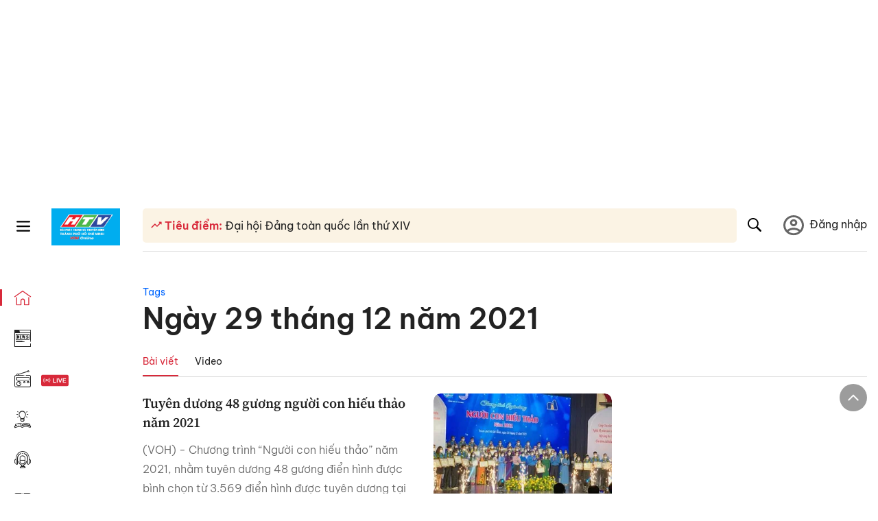

--- FILE ---
content_type: text/html; charset=utf-8
request_url: https://voh.com.vn/tag/ngay-29-thang-12-nam-2021-03211229000126852.html
body_size: 16389
content:
<!DOCTYPE html><html lang="vi"><head><meta charSet="utf-8"/><meta http-equiv="X-UA-Compatible" content="IE=edge"/><meta name="viewport" content="width=device-width, initial-scale=1.0, user-scalable=yes"/><meta name="theme-color" content="#000000"/><meta property="og:site_name" content="VOH"/><meta property="og:image" content="https://voh.com.vn/images/logo-voh-share.jpg"/><meta property="og:image:width" content="1200"/><meta property="og:image:height" content="630"/><meta property="og:type" content="article"/><meta name="twitter:card" content="summary"/><meta name="twitter:image" content="https://voh.com.vn/images/logo-voh-share.jpg"/><meta name="twitter:site" content="@tintucVOH"/><meta name="twitter:creator" content="@tintucVOH"/><meta name="copyright" content="VOH Online"/><meta property="article:publisher" content="https://www.facebook.com/RadioVOH"/><meta property="fb:app_id" content="199438930441095"/><meta property="fb:app_id" content="199438930441095"/><meta property="fb:pages" content="1564798427085684"/><meta name="robots" content="index, follow"/><link rel="shortcut icon" href="/favicon.ico"/><link rel="dns-prefetch" href="https://cdn.voh.com.vn"/><link rel="dns-prefetch" href="https://data.voh.com.vn"/><link rel="dns-prefetch" href="https://strm.voh.com.vn"/><link rel="dns-prefetch" href="https://img.voh.com.vn"/><link rel="dns-prefetch" href="https://www.googletagservices.com"/><link rel="dns-prefetch" href="https://stats.g.doubleclick.net"/><link rel="dns-prefetch" href="https://pagead2.googlesyndication.com"/><link rel="dns-prefetch" href="https://adservice.google.com.vn"/><link rel="dns-prefetch" href="https://www.google.com.vn"/><link rel="dns-prefetch" href="https://www.google.com"/><link rel="dns-prefetch" href="https://adservice.google.com"/><link rel="dns-prefetch" href="https://googleads.g.doubleclick.net"/><link rel="dns-prefetch" href="https://securepubads.g.doubleclick.net"/><link rel="dns-prefetch" href="https://partner.googleadservices.com"/><link rel="dns-prefetch" href="https://fonts.googleapis.com"/><link rel="preconnect" href="https://fonts.gstatic.com"/><link rel="dns-prefetch" href="https://cdn.ampproject.org"/><link rel="dns-prefetch" href="https://www.google-analytics.com"/><link rel="dns-prefetch" href="https://ssp.tenmax.io"/><link rel="dns-prefetch" href="https://static.doubleclick.net  "/><link rel="dns-prefetch" href="https://connect.facebook.net  "/><meta name="clckd" content="b1e4c22e9287308f1ec690ee36c52eb9"/><meta name="propeller" content="267966d4f59bdd55988ef1d0b00a5292"/><meta name="dailymotion-domain-verification" content="dme2ruwxmdkqwypm9"/><meta property="og:url" content="https://voh.com.vn/tag/ngay-29-thang-12-nam-2021-03211229000126852.html"/><link rel="canonical" href="https://voh.com.vn/tag/ngay-29-thang-12-nam-2021-03211229000126852.html"/><title>Ngày 29 tháng 12 năm 2021</title><meta name="title" content="Ngày 29 tháng 12 năm 2021"/><meta name="description" content="Ngày 29 tháng 12 năm 2021 - Cập nhật tin tức và hình ảnh mới nhất về Ngày 29 tháng 12 năm 2021"/><meta name="keywords" content="Ngày 29 tháng 12 năm 2021"/><meta name="news_keywords" content="Ngày 29 tháng 12 năm 2021"/><meta property="og:title" content="Ngày 29 tháng 12 năm 2021"/><meta property="og:description" content="Ngày 29 tháng 12 năm 2021 - Cập nhật tin tức và hình ảnh mới nhất về Ngày 29 tháng 12 năm 2021"/><meta name="twitter:title" content="Ngày 29 tháng 12 năm 2021"/><meta name="twitter:description" content="Ngày 29 tháng 12 năm 2021 - Cập nhật tin tức và hình ảnh mới nhất về Ngày 29 tháng 12 năm 2021"/><script type="application/ld+json">{"@context":"http://schema.org","@type":"WebSite","name":"Ngày 29 tháng 12 năm 2021","alternateName":"Ngày 29 tháng 12 năm 2021 - Cập nhật tin tức và hình ảnh mới nhất về Ngày 29 tháng 12 năm 2021","url":"https://voh.com.vn/tag/ngay-29-thang-12-nam-2021-03211229000126852.html"}</script><script type="application/ld+json">{"@context":"http://schema.org","@type":"BreadcrumbList","itemListElement":[{"@type":"ListItem","position":1,"item":{"@type":"Thing","@id":"https://voh.com.vn","name":"Trang chủ"}},{"@type":"ListItem","position":2,"item":{"@type":"Thing","@id":"https://voh.com.vn/tag/ngay-29-thang-12-nam-2021-03211229000126852.html","name":"Ngày 29 tháng 12 năm 2021"}}]}</script><meta name="next-head-count" content="57"/><link data-next-font="size-adjust" rel="preconnect" href="/" crossorigin="anonymous"/><link rel="preload" href="/_next/static/css/e9b2e15701e90a3e.css" as="style"/><link rel="stylesheet" href="/_next/static/css/e9b2e15701e90a3e.css" data-n-g=""/><noscript data-n-css=""></noscript><script defer="" nomodule="" src="/_next/static/chunks/polyfills-78c92fac7aa8fdd8.js"></script><script defer="" src="/_next/static/chunks/2998-8e0a705f6d19c8a2.js"></script><script defer="" src="/_next/static/chunks/5031.300ea96dec1f6467.js"></script><script defer="" src="/_next/static/chunks/9686.924d31933b62d1f4.js"></script><script defer="" src="/_next/static/chunks/7949.39f1531868cc2a84.js"></script><script defer="" src="/_next/static/chunks/6426.bb99f56214266391.js"></script><script defer="" src="/_next/static/chunks/7717.53a1a2187f0c9981.js"></script><script defer="" src="/_next/static/chunks/9785.db6fa370ba9c8246.js"></script><script defer="" src="/_next/static/chunks/9895.989558d7a1cfe23f.js"></script><script defer="" src="/_next/static/chunks/6236.f8a7b2d2f2751249.js"></script><script src="/_next/static/chunks/webpack-aabc4f107b682611.js" defer=""></script><script src="/_next/static/chunks/framework-aec4381329cec0e4.js" defer=""></script><script src="/_next/static/chunks/main-779723b3708b2682.js" defer=""></script><script src="/_next/static/chunks/pages/_app-554b4ae6c73a899a.js" defer=""></script><script src="/_next/static/chunks/1848-c144a2192531492e.js" defer=""></script><script src="/_next/static/chunks/2115-034ed500c8e03e2d.js" defer=""></script><script src="/_next/static/chunks/pages/news/tag-4b1c5305a7c2dad8.js" defer=""></script><script src="/_next/static/9nJDMe4Va6ROcYeoPIBai/_buildManifest.js" defer=""></script><script src="/_next/static/9nJDMe4Va6ROcYeoPIBai/_ssgManifest.js" defer=""></script></head><body><div id="__next"><script>var arfAsync = arfAsync || [];</script><style>
    #nprogress {
      pointer-events: none;
    }
    #nprogress .bar {
      background: #d8293a;
      position: fixed;
      z-index: 9999;
      top: 0;
      left: 0;
      width: 100%;
      height: 3px;
    }
    #nprogress .peg {
      display: block;
      position: absolute;
      right: 0px;
      width: 100px;
      height: 100%;
      box-shadow: 0 0 10px #d8293a, 0 0 5px #d8293a;
      opacity: 1;
      -webkit-transform: rotate(3deg) translate(0px, -4px);
      -ms-transform: rotate(3deg) translate(0px, -4px);
      transform: rotate(3deg) translate(0px, -4px);
    }
    #nprogress .spinner {
      display: block;
      position: fixed;
      z-index: 1031;
      top: 15px;
      right: 15px;
    }
    #nprogress .spinner-icon {
      width: 18px;
      height: 18px;
      box-sizing: border-box;
      border: solid 2px transparent;
      border-top-color: #d8293a;
      border-left-color: #d8293a;
      border-radius: 50%;
      -webkit-animation: nprogresss-spinner 400ms linear infinite;
      animation: nprogress-spinner 400ms linear infinite;
    }
    .nprogress-custom-parent {
      overflow: hidden;
      position: relative;
    }
    .nprogress-custom-parent #nprogress .spinner,
    .nprogress-custom-parent #nprogress .bar {
      position: absolute;
    }
    @-webkit-keyframes nprogress-spinner {
      0% {
        -webkit-transform: rotate(0deg);
      }
      100% {
        -webkit-transform: rotate(360deg);
      }
    }
    @keyframes nprogress-spinner {
      0% {
        transform: rotate(0deg);
      }
      100% {
        transform: rotate(360deg);
      }
    }
  </style><div class="Toastify"></div><div class="adstop" style="height:260px"></div><div class="header-pannel"><div class="site-header-mobi"><a title="VOH Online" id="Tag_Header_LogoMobile" class="header-logo" href="/"><img alt="VOH Online" loading="lazy" width="49" height="28" decoding="async" data-nimg="1" style="color:transparent" src="/images/Logo-VOH.jpg"/></a><span class="menu-all" id="All_Menu-chi-tiet-mobile_Button"><svg xmlns="http://www.w3.org/2000/svg" id="All_Menu-chi-tiet-mobile_Button-lv2" width="20" height="20" viewBox="1 1 16 16" xml:space="preserve"><path d="M17 3.695a.887.887 0 0 1-.889.888H1.89a.89.89 0 0 1-.001-1.778h14.222a.89.89 0 0 1 .889.89zm0 5.333a.887.887 0 0 1-.889.888H1.89A.888.888 0 0 1 1 9.028a.89.89 0 0 1 .89-.889h14.222c.491 0 .888.399.888.889zm0 5.278a.89.89 0 0 1-.889.89H1.89a.89.89 0 0 1-.001-1.78h14.222a.89.89 0 0 1 .889.89z" fill=""></path></svg></span><span class="m-search" id="All_Search-mobile_Button"><svg xmlns="http://www.w3.org/2000/svg" id="All_Search-mobile_Button-lv2" width="16" height="16" viewBox="0 0 16 16" xml:space="preserve"><path fill="" d="M.003 6.421C0 3.191 2.341.492 5.46.061c3.354-.464 6.522 1.8 7.124 5.106.306 1.67-.006 3.229-.931 4.656-.108.169-.085.255.048.386 1.318 1.311 2.631 2.625 3.943 3.939.313.312.439.681.297 1.104a1.035 1.035 0 0 1-.859.729c-.387.063-.694-.094-.963-.361-1.295-1.299-2.598-2.594-3.888-3.896-.153-.154-.251-.173-.442-.05-3.785 2.437-8.781.308-9.673-4.116a4.887 4.887 0 0 1-.113-1.137zm6.33 4.779c2.672.005 4.859-2.168 4.866-4.832.006-2.674-2.162-4.863-4.827-4.871-2.685-.007-4.873 2.166-4.876 4.844-.003 2.671 2.171 4.854 4.837 4.859z"></path></svg></span><span class="m-menu m-ic-menu " id="All_Menu-section-expand-mobile_Button"><svg xmlns="http://www.w3.org/2000/svg" class="m-ic-down fx-down" id="All_Menu-section-expand-mobile_Button-lv2" width="20" height="20" viewBox="2 -4.5 16 16" xml:space="preserve"><path fill="" d="M9.994 5.018C8.394 3.42 6.754 1.779 5.095.12L4 1.162l5.994 5.994L16 1.154c-.333-.332-.7-.702-1.067-1.072L9.994 5.018z"></path></svg></span><span data-toggle-target="#_pop_login" class="m-btn-popup btn-popup bg-dk"><span class="account-photo"><img alt="name" loading="lazy" width="60" height="60" decoding="async" data-nimg="1" style="color:transparent;object-fit:cover" src="https://image.voh.com.vn/voh/image/2024/05/17/default-avatar-141625.png"/></span></span><div class="mobi-menubar" style="display:none"><div class="flex-mobi"><ul class="nav-mobi"><li><a title="Trang chủ" id="Tag_Nav-Header_Item1" class="active" href="/"><i class="icvoh icon-home"></i> <!-- -->Trang chủ</a></li><li><a title="Tin Tức" id="Tag_Nav-Header_Item2" class="" href="/tin-tuc-01230731000000001.html"><i class="icvoh icon-news"></i> <!-- -->Tin Tức</a></li><li><a title="Radio" id="Tag_Nav-Header_Item3" class="" href="/radio-01240711000000003.html"><i class="icvoh icvoh icon-radio"></i> <!-- -->Radio</a></li><li><a title="Kiến thức" id="Tag_Nav-Header_Item4" class="" href="/kien-thuc-01230804000000001.html"><i class="icvoh icon-kienthuc"></i> <!-- -->Kiến thức</a></li><li><a title="Podcast" id="Tag_Nav-Header_Item5" target="_blank" class="" href="/podcast-01240416000000004.html"><i class="icvoh icon-podcast"></i> <!-- -->Podcast</a></li><li><a title="Video" id="Tag_Nav-Header_Item6" target="_blank" class="" href="/video-01240116000000005.html"><i class="icvoh icon-video"></i> <!-- -->Video</a></li><li><a title="Sự kiện" id="Tag_Nav-Header_Item7" target="_blank" class="" href="/su-kien-01241120000000006.html"><svg width="22" height="22" viewBox="0 0 25 25" fill="none" xmlns="http://www.w3.org/2000/svg"><g clip-path="url(#a)"><path d="M23.333 2.917H1.667c-.69 0-1.25.56-1.25 1.25v16.666c0 .69.56 1.25 1.25 1.25h21.666c.69 0 1.25-.56 1.25-1.25V4.167c0-.69-.56-1.25-1.25-1.25Z" stroke="#222"></path><path d="M23.333 2.917H1.667c-.69 0-1.25.56-1.25 1.25v19.166c0 .69.56 1.25 1.25 1.25h21.666c.69 0 1.25-.56 1.25-1.25V4.167c0-.69-.56-1.25-1.25-1.25Z" stroke="#222"></path><path d="M6.25 1.667a1.25 1.25 0 0 0-2.5 0v2.5a1.25 1.25 0 1 0 2.5 0zm7.5 0a1.25 1.25 0 1 0-2.5 0v2.5a1.25 1.25 0 1 0 2.5 0zm7.5 0a1.25 1.25 0 1 0-2.5 0v2.5a1.25 1.25 0 1 0 2.5 0z" fill="#fff" stroke="#222"></path><path d="M10 9.167a.417.417 0 0 0 0-.833zm-9.167 0H10v-.833H.833zm14.167 0a.417.417 0 0 1 0-.833zm9.167 0H15v-.833h9.167zm-11.667 0a.417.417 0 1 0 0-.833.417.417 0 0 0 0 .833" fill="#222"></path><path d="M11.975 18.385c.321-.161.691-.146 1.018-.014l.016.006.016.008 1.639.823c.139.07.27.047.369-.027a.39.39 0 0 0 .146-.38l-.288-1.783a1.11 1.11 0 0 1 .303-1.025l1.301-1.307c.215-.216.077-.59-.204-.633h-.003l-1.783-.291-.008-.001-.007-.002c-.325-.065-.705-.27-.871-.665l-.813-1.633-.006-.013-.005-.012a.29.29 0 0 0-.277-.186.36.36 0 0 0-.324.21l-.82 1.646-.006.014-.008.013c-.15.251-.436.614-.893.633l-1.755.286H8.71c-.28.044-.419.418-.204.634l1.301 1.307c.31.312.31.703.309.927v.06l-.005.032-.289 1.79a.39.39 0 0 0 .147.378c.098.075.23.098.369.028zm0 0 .188.356" stroke="#222"></path></g><defs><clipPath id="a"><path fill="#fff" d="M0 0h25v25H0z"></path></clipPath></defs></svg> <!-- -->Sự kiện</a></li><li><a title="WebStories" id="Tag_Nav-Header_Item8" class="" href="/web-story-01230731000000001.html"><svg xmlns="http://www.w3.org/2000/svg" xmlns:xlink="http://www.w3.org/1999/xlink" fill="#000000" width="24" height="24" version="1.1" viewBox="0 0 487.867 487.867" xml:space="preserve"><path d="M52.596,170.037H28.798c-2.762,0-5,2.238-5,5v239.012c0,2.762,2.238,5,5,5h23.798c2.762,0,5-2.238,5-5V175.037  C57.596,172.275,55.357,170.037,52.596,170.037z M47.596,409.049H33.798V180.037h13.798V409.049z M52.596,122.447H28.798  c-2.762,0-5,2.238-5,5v23.792c0,2.762,2.238,5,5,5h23.798c2.762,0,5-2.238,5-5v-23.792  C57.596,124.686,55.357,122.447,52.596,122.447z M47.596,146.239H33.798v-13.792h13.798V146.239z M165.237,128.703h-27.556  c-2.762,0-5,2.238-5,5v276.749c0,2.762,2.238,5,5,5h27.556c2.762,0,5-2.238,5-5V133.703  C170.237,130.941,167.999,128.703,165.237,128.703z M160.237,405.452h-17.556V138.703h17.556V405.452z M165.237,73.6h-27.556  c-2.762,0-5,2.238-5,5v27.548c0,2.762,2.238,5,5,5h27.556c2.762,0,5-2.238,5-5V78.6C170.237,75.838,167.999,73.6,165.237,73.6z   M160.237,101.147h-17.556V83.6h17.556V101.147z M467.144,131.27h-31.132V71.226c0-13.885-11.297-25.182-25.182-25.182H110.127  c-2.762,0-5,2.238-5,5v47.605H5c-2.762,0-5,2.238-5,5v333.174c0,2.762,2.238,5,5,5h105.127h122.744h234.272  c11.427,0,20.724-9.297,20.724-20.724V151.993C487.867,140.566,478.57,131.27,467.144,131.27z M426.012,71.226v60.044h-15.856  v-25.114c0-2.762-2.238-5-5-5H252.504c-2.762,0-5,2.238-5,5v25.114h-14.633c-2.762,0-5,2.238-5,5v295.554h-8.311v-8.777  c0-2.762-2.238-5-5-5s-5,2.238-5,5v8.777h-12.192V56.044h12.192v342.768c0,2.762,2.238,5,5,5s5-2.238,5-5V56.044h191.27  C419.201,56.044,426.012,62.854,426.012,71.226z M257.504,131.27v-20.114h142.651v20.114H257.504z M105.127,431.823h-4.934v-6.899  c0-2.762-2.238-5-5-5s-5,2.238-5,5v6.899h-9.167V108.649h9.167v295.346c0,2.762,2.238,5,5,5s5-2.238,5-5V108.649h4.934V431.823z   M10,108.649h61.026v323.174H10V108.649z M115.127,56.044h72.241v375.779h-72.241V56.044z M237.871,141.27h54.072v290.554h-54.072  V141.27z M477.867,421.1c0,5.913-4.811,10.724-10.724,10.724h-147.91v-5.734c0-2.762-2.238-5-5-5s-5,2.238-5,5v5.734h-7.29V141.27  h7.29v265.939c0,2.762,2.238,5,5,5s5-2.238,5-5V141.27h111.769c0.003,0,0.006,0.001,0.01,0.001s0.006-0.001,0.01-0.001h36.122  c5.913,0,10.724,4.811,10.724,10.724V421.1z M275.807,195.668h-21.468c-2.762,0-5,2.238-5,5v215.61c0,2.762,2.238,5,5,5h21.468  c2.762,0,5-2.238,5-5v-215.61C280.807,197.906,278.568,195.668,275.807,195.668z M270.807,411.278h-11.468v-205.61h11.468V411.278z   M275.807,152.737h-21.468c-2.762,0-5,2.238-5,5v21.462c0,2.762,2.238,5,5,5h21.468c2.762,0,5-2.238,5-5v-21.462  C280.807,154.976,278.568,152.737,275.807,152.737z M270.807,174.199h-11.468v-11.462h11.468V174.199z M462.723,174.206H343.794  c-2.762,0-5,2.238-5,5v75.132c0,2.762,2.238,5,5,5h118.929c2.762,0,5-2.238,5-5v-75.132  C467.723,176.444,465.484,174.206,462.723,174.206z M457.723,249.338H348.794v-65.132h108.929V249.338z"></path></svg> <!-- -->WebStories</a></li></ul></div></div></div></div><div class="site-header "><div class="header-voh"><a title="" id="Tag_Header_Logo" class="header-logo" href="/"><img alt="logo" loading="lazy" width="100" height="54" decoding="async" data-nimg="1" style="color:transparent" src="/images/Logo-VOH.jpg"/></a><span class="menu-all" id="All_Menu-chi-tiet-pc_Button"><svg xmlns="http://www.w3.org/2000/svg" id="All_Menu-chi-tiet-pc_Button-lv2" width="20" height="20" viewBox="1 1 16 16" xml:space="preserve"><path d="M17 3.695a.887.887 0 0 1-.889.888H1.89a.89.89 0 0 1-.001-1.778h14.222a.89.89 0 0 1 .889.89zm0 5.333a.887.887 0 0 1-.889.888H1.89A.888.888 0 0 1 1 9.028a.89.89 0 0 1 .89-.889h14.222c.491 0 .888.399.888.889zm0 5.278a.89.89 0 0 1-.889.89H1.89a.89.89 0 0 1-.001-1.78h14.222a.89.89 0 0 1 .889.89z" fill=""></path></svg></span></div><div class="navigation-left"><ul class="nav-left"><li><a title="Trang chủ" id="Tag_Menu-trai_Label-text-1" class="nav-menu-cat active" href="/"><i class="icvoh icon-home"></i></a></li><li><a title="Tin Tức" id="Tag_Menu-trai_Label-text-2" class="nav-menu-cat " href="/tin-tuc-01230731000000001.html"><i class="icvoh icon-news"></i></a></li><li><a title="Radio" id="Tag_Menu-trai_Label-text-3" class="nav-menu-cat " href="/radio-01240711000000003.html"><i class="icvoh icvoh icon-radio"></i></a></li><li><a title="Kiến thức" id="Tag_Menu-trai_Label-text-4" class="nav-menu-cat " href="/kien-thuc-01230804000000001.html"><i class="icvoh icon-kienthuc"></i></a></li><li><a title="Podcast" id="Tag_Menu-trai_Label-text-5" class="nav-menu-cat " href="/podcast-01240416000000004.html"><i class="icvoh icon-podcast"></i></a></li><li><a title="Video" id="Tag_Menu-trai_Label-text-6" class="nav-menu-cat " href="/video-01240116000000005.html"><i class="icvoh icon-video"></i></a></li><li><a title="Sự kiện" id="Tag_Menu-trai_Label-text-7" class="nav-menu-cat " href="/su-kien-01241120000000006.html"><svg width="25" height="25" viewBox="0 0 25 25" fill="none" xmlns="http://www.w3.org/2000/svg"><g clip-path="url(#a)"><path d="M23.333 2.917H1.667c-.69 0-1.25.56-1.25 1.25v16.666c0 .69.56 1.25 1.25 1.25h21.666c.69 0 1.25-.56 1.25-1.25V4.167c0-.69-.56-1.25-1.25-1.25Z" stroke="#222"></path><path d="M23.333 2.917H1.667c-.69 0-1.25.56-1.25 1.25v19.166c0 .69.56 1.25 1.25 1.25h21.666c.69 0 1.25-.56 1.25-1.25V4.167c0-.69-.56-1.25-1.25-1.25Z" stroke="#222"></path><path d="M6.25 1.667a1.25 1.25 0 0 0-2.5 0v2.5a1.25 1.25 0 1 0 2.5 0zm7.5 0a1.25 1.25 0 1 0-2.5 0v2.5a1.25 1.25 0 1 0 2.5 0zm7.5 0a1.25 1.25 0 1 0-2.5 0v2.5a1.25 1.25 0 1 0 2.5 0z" fill="#fff" stroke="#222"></path><path d="M10 9.167a.417.417 0 0 0 0-.833zm-9.167 0H10v-.833H.833zm14.167 0a.417.417 0 0 1 0-.833zm9.167 0H15v-.833h9.167zm-11.667 0a.417.417 0 1 0 0-.833.417.417 0 0 0 0 .833" fill="#222"></path><path d="M11.975 18.385c.321-.161.691-.146 1.018-.014l.016.006.016.008 1.639.823c.139.07.27.047.369-.027a.39.39 0 0 0 .146-.38l-.288-1.783a1.11 1.11 0 0 1 .303-1.025l1.301-1.307c.215-.216.077-.59-.204-.633h-.003l-1.783-.291-.008-.001-.007-.002c-.325-.065-.705-.27-.871-.665l-.813-1.633-.006-.013-.005-.012a.29.29 0 0 0-.277-.186.36.36 0 0 0-.324.21l-.82 1.646-.006.014-.008.013c-.15.251-.436.614-.893.633l-1.755.286H8.71c-.28.044-.419.418-.204.634l1.301 1.307c.31.312.31.703.309.927v.06l-.005.032-.289 1.79a.39.39 0 0 0 .147.378c.098.075.23.098.369.028zm0 0 .188.356" stroke="#222"></path></g><defs><clipPath id="a"><path fill="#fff" d="M0 0h25v25H0z"></path></clipPath></defs></svg></a></li><li><a title="WebStories" id="Tag_Menu-trai_Label-text-8" class="nav-menu-cat " href="/web-story-01230731000000001.html"><svg xmlns="http://www.w3.org/2000/svg" xmlns:xlink="http://www.w3.org/1999/xlink" fill="#000000" width="25" height="25" version="1.1" viewBox="0 0 487.867 487.867" xml:space="preserve"><path d="M52.596,170.037H28.798c-2.762,0-5,2.238-5,5v239.012c0,2.762,2.238,5,5,5h23.798c2.762,0,5-2.238,5-5V175.037  C57.596,172.275,55.357,170.037,52.596,170.037z M47.596,409.049H33.798V180.037h13.798V409.049z M52.596,122.447H28.798  c-2.762,0-5,2.238-5,5v23.792c0,2.762,2.238,5,5,5h23.798c2.762,0,5-2.238,5-5v-23.792  C57.596,124.686,55.357,122.447,52.596,122.447z M47.596,146.239H33.798v-13.792h13.798V146.239z M165.237,128.703h-27.556  c-2.762,0-5,2.238-5,5v276.749c0,2.762,2.238,5,5,5h27.556c2.762,0,5-2.238,5-5V133.703  C170.237,130.941,167.999,128.703,165.237,128.703z M160.237,405.452h-17.556V138.703h17.556V405.452z M165.237,73.6h-27.556  c-2.762,0-5,2.238-5,5v27.548c0,2.762,2.238,5,5,5h27.556c2.762,0,5-2.238,5-5V78.6C170.237,75.838,167.999,73.6,165.237,73.6z   M160.237,101.147h-17.556V83.6h17.556V101.147z M467.144,131.27h-31.132V71.226c0-13.885-11.297-25.182-25.182-25.182H110.127  c-2.762,0-5,2.238-5,5v47.605H5c-2.762,0-5,2.238-5,5v333.174c0,2.762,2.238,5,5,5h105.127h122.744h234.272  c11.427,0,20.724-9.297,20.724-20.724V151.993C487.867,140.566,478.57,131.27,467.144,131.27z M426.012,71.226v60.044h-15.856  v-25.114c0-2.762-2.238-5-5-5H252.504c-2.762,0-5,2.238-5,5v25.114h-14.633c-2.762,0-5,2.238-5,5v295.554h-8.311v-8.777  c0-2.762-2.238-5-5-5s-5,2.238-5,5v8.777h-12.192V56.044h12.192v342.768c0,2.762,2.238,5,5,5s5-2.238,5-5V56.044h191.27  C419.201,56.044,426.012,62.854,426.012,71.226z M257.504,131.27v-20.114h142.651v20.114H257.504z M105.127,431.823h-4.934v-6.899  c0-2.762-2.238-5-5-5s-5,2.238-5,5v6.899h-9.167V108.649h9.167v295.346c0,2.762,2.238,5,5,5s5-2.238,5-5V108.649h4.934V431.823z   M10,108.649h61.026v323.174H10V108.649z M115.127,56.044h72.241v375.779h-72.241V56.044z M237.871,141.27h54.072v290.554h-54.072  V141.27z M477.867,421.1c0,5.913-4.811,10.724-10.724,10.724h-147.91v-5.734c0-2.762-2.238-5-5-5s-5,2.238-5,5v5.734h-7.29V141.27  h7.29v265.939c0,2.762,2.238,5,5,5s5-2.238,5-5V141.27h111.769c0.003,0,0.006,0.001,0.01,0.001s0.006-0.001,0.01-0.001h36.122  c5.913,0,10.724,4.811,10.724,10.724V421.1z M275.807,195.668h-21.468c-2.762,0-5,2.238-5,5v215.61c0,2.762,2.238,5,5,5h21.468  c2.762,0,5-2.238,5-5v-215.61C280.807,197.906,278.568,195.668,275.807,195.668z M270.807,411.278h-11.468v-205.61h11.468V411.278z   M275.807,152.737h-21.468c-2.762,0-5,2.238-5,5v21.462c0,2.762,2.238,5,5,5h21.468c2.762,0,5-2.238,5-5v-21.462  C280.807,154.976,278.568,152.737,275.807,152.737z M270.807,174.199h-11.468v-11.462h11.468V174.199z M462.723,174.206H343.794  c-2.762,0-5,2.238-5,5v75.132c0,2.762,2.238,5,5,5h118.929c2.762,0,5-2.238,5-5v-75.132  C467.723,176.444,465.484,174.206,462.723,174.206z M457.723,249.338H348.794v-65.132h108.929V249.338z"></path></svg></a></li></ul></div></div><div class="menu-main-all  "><span class="close-all">×</span><div class="w-main-all "><div class="bg-main-all"><div class="menu-header"><a title="Trang chủ" id="Tag_Menu-chi-tiet_Label-text" class="text-all" href="/">Trang chủ</a></div></div></div></div><div class="site-content false"><main class="main"><section class="section"><div class="header-tag"><header><p><a title="tags" class="tag-link color-blue" href="/tag-03240417000000001.html">Tags</a></p><h1 class="tag-title">Ngày 29 tháng 12 năm 2021</h1></header></div><div class="content-center"><div class="section-news"></div></div></section></main><footer class="footer"><div class="row-footer1"><div class="item-footer1"><ul><li><a title="Quảng cáo" target="_blank" rel="nofollow noopener noreferrer" id="Tag_Footer-Menu_Item1-text" href="https://www.vohad.com.vn">Quảng cáo</a></li><li><a title="Đối tác" id="Tag_Footer-Menu_Item1-text" href="/doitac.html">Đối tác</a></li></ul></div><div class="item-footer2"><ul><li><a title="Tòa soạn" id="Tag_Footer-Menu_Item2-text" href="/lien-he.html">Tòa soạn</a></li><li><a title="VOHDATA" id="Tag_Footer-Menu_Item2-text" href="/dich-vu-vohdata.html">VOHDATA</a></li></ul></div><div class="item-footer3"><ul><li><a title="RSS" id="Tag_Footer-Menu_Item3-text" href="/rss">RSS</a></li><li><a title="FAQ" id="Tag_Footer-Menu_Item3-text" href="/hoidaps-597.html">FAQ</a></li></ul></div><div class="item-footer4"><ul><li><a title="Liên kết website" id="Tag_Footer-Menu_Item4-text" href="/lien-ket-website.html">Liên kết website</a></li><li><a title="Thông cáo" id="Tag_Footer-Menu_Item4-text" href="/thong-cao-906.html">Thông cáo</a></li></ul></div><div class="item-footer5"><div class="f-social">Theo dõi VOH tại:</div><div class="f-social"><a title="facebook" target="_blank" rel="nofollow noopener noreferrer" id="Tag_Footer-MXH_Item1-image" class="link-social" href="https://www.facebook.com/RadioVOH"><img alt="facebook" loading="lazy" width="24" height="24" decoding="async" data-nimg="1" style="color:transparent" src="/images/icon_fb.svg"/></a><a title="youtube" target="_blank" rel="nofollow noopener noreferrer" id="Tag_Footer-MXH_Item2-image" class="link-social" href="https://www.youtube.com/@voh"><img alt="youtube" loading="lazy" width="24" height="24" decoding="async" data-nimg="1" style="color:transparent" src="/images/icon_youtube.svg"/></a><a title="tiktok" target="_blank" rel="nofollow noopener noreferrer" id="Tag_Footer-MXH_Item3-image" class="link-social" href="https://www.tiktok.com/@voh.radio"><img alt="tiktok" loading="lazy" width="24" height="24" decoding="async" data-nimg="1" style="color:transparent" src="/images/icon_tiktok.svg"/></a><a title="pinterest" target="_blank" rel="nofollow noopener noreferrer" id="Tag_Footer-MXH_Item4-image" class="link-social" href="https://www.pinterest.com/onlinevoh/"><img alt="pinterest" loading="lazy" width="24" height="24" decoding="async" data-nimg="1" style="color:transparent" src="/images/logo_pin.svg"/></a><a title="linkin" target="_blank" rel="nofollow noopener noreferrer" id="Tag_Footer-MXH_Item5-image" class="link-social" href="https://www.linkedin.com/company/vohradio/"><img alt="linkin" loading="lazy" width="24" height="24" decoding="async" data-nimg="1" style="color:transparent" src="/images/logo_lin.svg"/></a><a title="google news" target="_blank" rel="nofollow noopener noreferrer" id="Tag_Footer-MXH_Item6-image" class="link-social" href="https://news.google.com/publications/CAAqJAgKIh5DQklTRUFnTWFnd0tDblp2YUM1amIyMHVkbTRvQUFQAQ?ceid=VN:vi&amp;oc=3"><img alt="google news" loading="lazy" width="24" height="24" decoding="async" data-nimg="1" style="color:transparent" src="/images/logo_google new.svg"/></a><a title="dcma" target="_blank" rel="nofollow noopener noreferrer" id="Tag_Footer-MXH_Item7-image" class="link-social" href="https://www.dmca.com/Protection/Status.aspx?ID=a8891cc6-ed21-424b-8640-0aa9a7306bfe&amp;cdnrdr=1&amp;refurl=https://voh.com.vn/"><img alt="dcma" loading="lazy" width="24" height="24" decoding="async" data-nimg="1" style="color:transparent" src="/images/logo_dcma.svg"/></a><a title="Twitter" target="_blank" rel="nofollow noopener noreferrer" id="Tag_Footer-MXH_Item8-image" class="link-social" href="https://twitter.com/tintucvoh"><img alt="Twitter" loading="lazy" width="24" height="24" decoding="async" data-nimg="1" style="color:transparent" src="/images/Twittericon.svg"/></a><a title="Dailymotion" target="_blank" rel="nofollow noopener noreferrer" id="Tag_Footer-MXH_Item9-image" class="link-social" href="https://www.dailymotion.com/voh"><img alt="Dailymotion" loading="lazy" width="24" height="24" decoding="async" data-nimg="1" style="color:transparent" src="/images/dailymotion.svg"/></a></div><div style="clear:both;width:100%"></div><div class="f-social">Tải ứng dụng VOH:</div><div class="f-social"><a title="VOH trên AppStore" target="_blank" rel="nofollow noopener noreferrer" id="Tag_Footer-App-AppStore_Item-image" class="link-apps" href="https://apps.apple.com/vn/app/voh-radio-online/id1460544726"><img alt="AppStore" loading="lazy" width="106" height="36" decoding="async" data-nimg="1" style="color:transparent" src="/images/appstore.svg"/></a><a title="VOH trên PlayStore" target="_blank" rel="nofollow noopener noreferrer" id="Tag_Footer-App-PlayStore_Item-image" class="link-apps" href="https://play.google.com/store/apps/details?id=namviet.media.vohapp.android&amp;hl=vi_VN"><img alt="PlayStore" loading="lazy" width="106" height="36" decoding="async" data-nimg="1" style="color:transparent" src="/images/playstore.svg"/></a></div></div></div><div class="row-footer2"><div class="f-add1"><a title="VOH Online" class="f-logo" id="Tag_Footer_Logo" href="/"><img alt="VOH Online" loading="lazy" width="104" height="60" decoding="async" data-nimg="1" style="color:transparent" src="/images/Logo-VOH.jpg"/></a><div class="f-add-text"><p><strong>Đài Phát thanh và Truyền hình TPHCM (HTV)</strong></p><p><strong>Trang tin báo nói Tin cậy - Đáng nghe</strong></p></div></div><div class="f-add2"><div class="f-add-text"><p><strong>Cơ quan chủ quản: </strong> <!-- -->Ủy ban Nhân dân Thành phố Hồ Chí Minh</p><p><strong>Giấy phép: </strong> <!-- -->Số 114/GP-TTĐT ngày 08/04/2020 của Cục Phát thanh - Truyền hình và Thông tin điện tử - Bộ TT&amp;TT</p><p><strong>Tổng Giám Đốc: </strong> <!-- -->Cao Anh Minh</p></div></div></div><div class="row-footer3"><div class="f-link"><a title="Giới thiệu" id="Tag_Footer-Bottom-Link_Item1-text" href="/gioi-thieu.html">Giới thiệu</a><a title="Sơ đồ tổ chức" id="Tag_Footer-Bottom-Link_Item2-text" href="/so-do-to-chuc.html">Sơ đồ tổ chức</a><a title="Sơ đồ trang web" id="Tag_Footer-Bottom-Link_Item3-text" href="/so-do-trang-web.html">Sơ đồ trang web</a><a title="Điều khoản sử dụng" id="Tag_Footer-Bottom-Link_Item4-text" href="/dieu-khoan-su-dung.html">Điều khoản sử dụng</a><a title="Chính sách bảo mật" id="Tag_Footer-Bottom-Link_Item5-text" href="/chinh-sach-bao-mat.html">Chính sách bảo mật</a><a title="Tiêu chuẩn xuất bản" id="Tag_Footer-Bottom-Link_Item6-text" href="/tieu-chuan-bien-tap-va-xuat-ban.html">Tiêu chuẩn xuất bản</a><a title="Công khai ngân sách " id="Tag_Footer-Bottom-Link_Item7-text" href="/cong-khai-ngan-sach.html">Công khai ngân sách </a><a title="Chính sách Cookie" id="Tag_Footer-Bottom-Link_Item8-text" href="/chinh-sach-luu-tru-va-su-dung-cookie.html">Chính sách Cookie</a></div><div class="f-Copyright">© Copyright 2023 VOH Online. All rights reserved.</div><span class="scroll-top bottom-110" style="cursor:pointer" id="All_Back-to-top-pc-mobile_Button"><svg xmlns="http://www.w3.org/2000/svg" id="All_Back-to-top-pc-mobile_Button-lv2" width="16" height="16" viewBox="0 0 18 18" xml:space="preserve"><path fill="#fff" d="M8.991 6.901c-2.399 2.397-4.86 4.86-7.35 7.349L0 12.685c3.057-3.057 6.064-6.065 8.991-8.99 2.992 2.988 6.016 6.009 9.009 9.003-.499.498-1.05 1.053-1.6 1.607L8.991 6.901z"></path></svg></span></div></footer></div></div><script id="__NEXT_DATA__" type="application/json">{"props":{"pageProps":{"statusCode":200,"pageData":{"tag":{"id":126852,"text":"Ngày 29 tháng 12 năm 2021","slug":"/tag/ngay-29-thang-12-nam-2021.html","createDate":"2021-12-29T16:00:34","tagTypeId":1,"imagePath":"","totalNews":52,"totalVideo":0,"totalPodCast":0,"totalRadio":0,"totalKnowledge":0,"totalAdvise":0,"slugUsed":"/tag/ngay-29-thang-12-nam-2021-03211229000126852.html"},"newsList":{"data":[{"newID":422495,"cateID":484,"newType":1,"title":"Tuyên dương 48 gương người con hiếu thảo năm 2021","intro":"(VOH) - Chương trình “Người con hiếu thảo” năm 2021, nhằm tuyên dương 48 gương điển hình được bình chọn từ 3.569 điển hình được tuyên dương tại cơ sở.","publictDay":"2021-12-29T22:44:00","thumbnail":"https://image.voh.com.vn/voh/thumbnail/2021/12/29/48.jpg","slug":"/tin-tp-ho-chi-minh/tuyen-duong-48-guong-nguoi-con-hieu-thao-nam-2021-422495.html","using":false,"cate":{"cateID":484,"cateType":1,"cateName":"Tin TP Hồ Chí Minh","cateSlug":"https://voh.com.vn/tin-tp-ho-chi-minh-484.html","status":true,"topParentID":573,"lft":345,"rgt":346}},{"newID":422494,"cateID":577,"newType":1,"title":"TPHCM: Hơn 50 trường chưa đón học sinh trở lại trường","intro":"Số học sinh lớp 9 đi học lại đạt 97,63%, số học sinh lớp 12 đi học lại đạt 96,02%. Những học sinh chưa đi học lại chủ yếu là các em đang là F0, đang trong khu vực cách ly hoặc chưa trở lại Thành phố.","publictDay":"2021-12-29T22:33:12","thumbnail":"https://image.voh.com.vn/voh/thumbnail/2021/12/29/hoc-sinh-2.jpg","slug":"/giao-duc/tphcm-hon-50-truong-chua-don-hoc-sinh-tro-lai-truong-422494.html","using":false,"cate":{"cateID":577,"cateType":1,"cateName":"Giáo dục","cateSlug":"https://voh.com.vn/giao-duc-577.html","status":true,"topParentID":573,"lft":381,"rgt":394}},{"newID":422493,"cateID":504,"newType":1,"title":"Năm 2021, GRDP trên địa bàn TPHCM giảm 6,78%","intro":"(VOH) - Chiều ngày 29/12 Cục Thống kê TPHCM tổ chức họp báo công bố số liệu thống kê kinh tế - xã hội năm 2021 của TPHCM.","publictDay":"2021-12-29T22:10:53","thumbnail":"https://image.voh.com.vn/voh/thumbnail/2021/12/29/thong-ke-1.jpg","slug":"/kinh-te/nam-2021-grdp-tren-dia-ban-tphcm-giam-6-78-422493.html","using":false,"cate":{"cateID":504,"cateType":1,"cateName":"Kinh tế","cateSlug":"https://voh.com.vn/kinh-te-504.html","status":true,"topParentID":573,"lft":347,"rgt":364}},{"newID":422492,"cateID":484,"newType":1,"title":"Thính giả cùng góp sức lan tỏa “Đi an toàn - Về hạnh phúc”","intro":"(VOH) - Sáng nay (29/12), Đài Tiếng nói nhân dân TPHCM (VOH) tổ chức tổng kết chương trình Đi an toàn - Về hạnh phúc năm 2021 và trao giải Cuộc thi Thính giả với an toàn giao thông.","publictDay":"2021-12-29T21:56:30","thumbnail":"https://image.voh.com.vn/voh/thumbnail/2021/12/29/chup-anh-di-antoan-vehanhphuc.jpg","slug":"/tin-tp-ho-chi-minh/thinh-gia-cung-gop-suc-lan-toa-di-an-toan-ve-hanh-phuc-422492.html","using":false,"cate":{"cateID":484,"cateType":1,"cateName":"Tin TP Hồ Chí Minh","cateSlug":"https://voh.com.vn/tin-tp-ho-chi-minh-484.html","status":true,"topParentID":573,"lft":345,"rgt":346}},{"newID":422489,"cateID":321,"newType":1,"title":"Đè bẹp Indonesia 4-0, Thái Lan chạm tay vào Cup vô địch AFF Cup 2020","intro":"(VOH) - ĐT Thái Lan đã có chiến thắng đậm 4-0 trước ĐT Indonesia ở trận chung kết lượt đi AFF Cup 2020.","publictDay":"2021-12-29T21:38:19","thumbnail":"https://image.voh.com.vn/voh/thumbnail/2021/12/29/truc-tiep-chung-ket-aff-cup-2021-indonesia-vs-thai-lan-19h30-ngay-29-12-1640774357.jpg","slug":"/the-thao/de-bep-indonesia-4-0-thai-lan-cham-tay-vao-cup-vo-dich-aff-cup-2020-422489.html","using":false,"cate":{"cateID":321,"cateType":1,"cateName":"Thể thao","cateSlug":"https://voh.com.vn/the-thao-321.html","status":true,"topParentID":321,"lft":0,"rgt":33}},{"newID":422479,"cateID":521,"newType":1,"title":"Những sai lầm của người bệnh khiến bệnh đái tháo đường diễn tiến nặng","intro":"(VOH) - Đái tháo đường là một bệnh lý mạn tính đặc trưng bởi tình trạng tăng đường huyết trong máu.","publictDay":"2021-12-29T20:49:30","thumbnail":"https://image.voh.com.vn/voh/thumbnail/2021/12/29/dai-thao-duong.jpg","slug":"/suc-khoe/nhung-sai-cua-nguoi-benh-khien-benh-dai-thao-duong-dien-tien-nang-422479.html","using":false,"cate":{"cateID":521,"cateType":1,"cateName":"Sức khỏe","cateSlug":"https://voh.com.vn/suc-khoe-521.html","status":true,"topParentID":748,"lft":935,"rgt":952}},{"newID":422486,"cateID":331,"newType":1,"title":"Tin tức pháp luật hôm nay 29/12/2021: Bắt nhóm dàn cảnh móc túi bệnh nhân","intro":"(VOH) – Các đối tượng dàn cảnh móc túi của người dân đến xếp hàng khám bệnh tại Viện Tim TPHCM đã bị lực lượng chức năng mật phục bắt quả tang.","publictDay":"2021-12-29T20:42:26","thumbnail":"https://image.voh.com.vn/voh/thumbnail/2021/12/29/anh-3-16407653244431540827401-1640766559540361942996-copy.jpg","slug":"/phap-luat/tin-tuc-phap-luat-hom-nay-29-12-2021-bat-nhom-dan-canh-moc-tui-benh-nhan-422486.html","using":false,"cate":{"cateID":331,"cateType":1,"cateName":"Pháp luật","cateSlug":"https://voh.com.vn/phap-luat-331.html","status":true,"topParentID":331,"lft":36,"rgt":37}},{"newID":422480,"cateID":521,"newType":1,"title":"Lần đầu tiên thực hiện bắt 2 cầu mạch vành tại KV phía Nam","intro":"(VOH) - Bác sĩ CK 2 Nguyễn Thái An – Trưởng khoa Hồi sức - Phẫu thuật tim Bệnh viện Chợ Rẫy vừa thông tin, thời gian gần đây Bệnh viện Chợ Rẫy đã triển khai một kỹ thuật mới trong phẫu thuật tim.","publictDay":"2021-12-29T20:00:05","thumbnail":"https://image.voh.com.vn/voh/thumbnail/2021/12/29/hinh-phau-thuat-bat-2-cau-mach-vanh.jpg","slug":"/suc-khoe/lan-dau-tien-thuc-hien-bat-2-cau-mach-vanh-tai-kv-phia-nam-422480.html","using":false,"cate":{"cateID":521,"cateType":1,"cateName":"Sức khỏe","cateSlug":"https://voh.com.vn/suc-khoe-521.html","status":true,"topParentID":748,"lft":935,"rgt":952}},{"newID":422485,"cateID":317,"newType":1,"title":"Tình hình dịch bệnh Covid-19 29/12: TPHCM chú trọng phòng, chống dịch COVID-19 trên xe công cộng","intro":"Ngày 29/12, Ban An toàn giao thông TP.HCM phối hợp Đài Tiếng nói nhân dân TP.HCM tổ chức lễ tổng kết chương trình “Đi an toàn - Về hạnh phúc” và cuộc thi “Thính giả với an toàn giao thông\" năm 2021.","publictDay":"2021-12-29T19:36:53","thumbnail":"https://image.voh.com.vn/voh/thumbnail/2021/12/29/covid-19.jpg","slug":"/chinh-tri-xa-hoi/tinh-hinh-dich-benh-covid-19-29-12-tphcm-chu-trong-phong-chong-dich-covid-19-tren-xe-cong-cong-422485.html","using":false,"cate":{"cateID":317,"cateType":1,"cateName":"Chính trị-Xã hội","cateSlug":"https://voh.com.vn/chinh-tri-xa-hoi-317.html","status":true,"topParentID":573,"lft":331,"rgt":332}},{"newID":422481,"cateID":317,"newType":1,"title":"Phát huy vai trò tuổi trẻ của sinh viên ngành y trong công tác phòng chống dịch","intro":"(VOH) - Nhìn lại thực tế đợt dịch lần thứ 4 cao điểm vừa qua, rõ ràng, sự huy động hỗ trợ lực lượng y tế có ý nghĩa và giá trị thực tiễn vô vàn.","publictDay":"2021-12-29T18:06:08","thumbnail":"https://image.voh.com.vn/voh/thumbnail/2021/12/29/hcdc.jpg","slug":"/chinh-tri-xa-hoi/phat-huy-vai-tro-tuoi-tre-cua-sinh-vien-nganh-y-trong-cong-tac-phong-chong-dich-422481.html","using":false,"cate":{"cateID":317,"cateType":1,"cateName":"Chính trị-Xã hội","cateSlug":"https://voh.com.vn/chinh-tri-xa-hoi-317.html","status":true,"topParentID":573,"lft":331,"rgt":332}},{"newID":422476,"cateID":748,"newType":1,"title":"Cuộc thi “Tìm kiếm tài năng viết truyện cho thiếu nhi” với tổng giải thưởng gần 40 triệu đồng","intro":"(VOH) - Cuộc thi “Tìm kiếm tài năng viết truyện cho thiếu nhi” là sân chơi để những cây bút đam mê viết truyện thiếu nhi thỏa sức sáng tạo với câu chuyện và con chữ.","publictDay":"2021-12-29T16:21:39","thumbnail":"https://image.voh.com.vn/voh/thumbnail/2021/12/29/cuoc-thi-1.jpg","slug":"/doi-song/moi-tham-du-cuoc-thi-tim-kiem-tai-nang-viet-truyen-cho-thieu-nhi-voi-tong-giai-thuong-gan-40-trieu-422476.html","using":false,"cate":{"cateID":748,"cateType":1,"cateName":"Đời sống","cateSlug":"https://voh.com.vn/doi-song-748.html","status":true,"topParentID":748,"lft":930,"rgt":967}},{"newID":422475,"cateID":317,"newType":1,"title":"Tin nóng chiều 29/12: Từ 1/1/2022, giảm 50% lệ phí khi làm Căn cước công dân","intro":"(VOH) - Mới đây, Bộ Tài chính đã ban hành Thông tư  quy định mức thu một số khoản phí, lệ phí, có hiệu lực kể từ ngày 1-1 đến 30-6-2022.","publictDay":"2021-12-29T16:14:16","thumbnail":"https://image.voh.com.vn/voh/thumbnail/2021/12/29/CCCD-gan-chip.jpeg","slug":"/chinh-tri-xa-hoi/tin-nong-chieu-29-12-tu-1-1-2022-giam-50-le-phi-khi-lam-can-cuoc-cong-dan-422475.html","using":false,"cate":{"cateID":317,"cateType":1,"cateName":"Chính trị-Xã hội","cateSlug":"https://voh.com.vn/chinh-tri-xa-hoi-317.html","status":true,"topParentID":573,"lft":331,"rgt":332}},{"newID":422368,"cateID":759,"newType":1,"title":"Vietlott MAX 3D 29/12 - Kết quả xổ số Vietlott hôm nay thứ 4 29/12/2021","intro":"Cập nhật kết quả xổ số Vietlott MAX 3D hôm nay thứ 4 ngày 29/12/2021. Kết quả xổ số sẽ được cập nhật vào lúc 18h30 ngày 29/12/2021, mời quý vị đón xem.","publictDay":"2021-12-29T16:00:34","thumbnail":"https://image.voh.com.vn/voh/thumbnail/2021/12/28/max3D-out.gif","slug":"/xo-so-vietlott/vietlott-max-3d-29-12-ket-qua-xo-so-vietlott-hom-nay-thu-4-29-12-2021-422368.html","using":false,"cate":{"cateID":759,"cateType":1,"cateName":"Xổ Số Vietlott","cateSlug":"https://voh.com.vn/xo-so-vietlott-759.html","status":true,"topParentID":629,"lft":773,"rgt":774}},{"newID":422369,"cateID":759,"newType":1,"title":"Vietlott MEGA 645 29/12 - Kết quả xổ số Vietlott hôm nay thứ 4 29/12/2021","intro":"Trực tiếp xổ số Vietlott MEGA 645 hôm nay thứ 4 ngày 29/12/2021. Kết quả xổ số sẽ được cập nhật vào lúc 18h30 ngày 29/12/2021, mời quý vị đón xem.","publictDay":"2021-12-29T16:00:22","thumbnail":"https://image.voh.com.vn/voh/thumbnail/2021/12/28/mega-645-out.gif","slug":"/xo-so-vietlott/vietlott-mega-645-29-12-ket-qua-xo-so-vietlott-hom-nay-thu-4-29-12-2021-422369.html","using":false,"cate":{"cateID":759,"cateType":1,"cateName":"Xổ Số Vietlott","cateSlug":"https://voh.com.vn/xo-so-vietlott-759.html","status":true,"topParentID":629,"lft":773,"rgt":774}},{"newID":422471,"cateID":577,"newType":1,"title":"Học sinh TPHCM từ lớp 7 - lớp 12 học trực tiếp từ 3/1/2022?","intro":"(VOH) - Mới đây, Sở Giáo dục và Đào tạo trình UBND TPHCM phương án mở rộng đối tượng học sinh đến trường học trực tiếp.","publictDay":"2021-12-29T15:34:30","thumbnail":"https://image.voh.com.vn/voh/thumbnail/2021/12/29/hoc-sinh-1.jpg","slug":"/giao-duc/hoc-sinh-tphcm-tu-lop-7-lop-12-hoc-truc-tiep-tu-3-1-2022-422471.html","using":false,"cate":{"cateID":577,"cateType":1,"cateName":"Giáo dục","cateSlug":"https://voh.com.vn/giao-duc-577.html","status":true,"topParentID":573,"lft":381,"rgt":394}},{"newID":422472,"cateID":687,"newType":1,"title":"Dự báo thời tiết ngày mai 30/12/2021: Bắc bộ giảm rét","intro":"(VOH) - Theo Đài khí tượng thủy văn Quốc gia, ngày mai (30/12) khu vực từ Hà Tĩnh đến Quảng Ngãi có mưa, mưa rào, cục bộ có mưa vừa, mưa to do ảnh hưởng của không khí lạnh tăng cường yếu lệch Đông.","publictDay":"2021-12-29T15:29:16","thumbnail":"https://image.voh.com.vn/voh/thumbnail/2021/12/29/24hrain024.gif","slug":"/thoi-tiet/du-bao-thoi-tiet-ngay-mai-30-12-2021-bac-bo-giam-ret-422472.html","using":false,"cate":{"cateID":687,"cateType":1,"cateName":"Thời tiết","cateSlug":"https://voh.com.vn/thoi-tiet-687.html","status":true,"topParentID":573,"lft":399,"rgt":400}},{"newID":422442,"cateID":819,"newType":1,"title":"Tin tức tai nạn giao thông hôm nay 29/12/2021: Nữ công nhân bị container cán tử vong","intro":"(VOH) – Người phụ nữ điều khiển xe máy đi làm đã bị container cán tử vong tại chỗ ở đường Hoàng Hữu Nam, TP Thủ Đức, TPHCM.","publictDay":"2021-12-29T14:17:38","thumbnail":"https://image.voh.com.vn/voh/thumbnail/2021/12/29/6645ec19435baa05f34a.jpg","slug":"/giao-thong/tin-tuc-tai-nan-giao-thong-hom-nay-29-12-2021-nu-cong-nhan-bi-container-can-tu-vong-422442.html","using":false,"cate":{"cateID":819,"cateType":1,"cateName":"Giao thông","cateSlug":"https://voh.com.vn/giao-thong-819.html","status":true,"topParentID":819,"lft":1044,"rgt":1047}},{"newID":422459,"cateID":484,"newType":1,"title":"Thành lập CLB doanh nhân Chữ thập đỏ TPHCM và CLB Vì sức khỏe cộng đồng","intro":"(VOH) - Ban Thường vụ Hội Chữ thập đỏ TPHCM đã tổ chức trao quyết định thành lập Câu lạc bộ doanh nhân Chữ thập đỏ TPHCM và Câu lạc bộ Vì sức khỏe cộng đồng trực thuộc Hội Chữ thập đỏ TPHCM.","publictDay":"2021-12-29T14:13:09","thumbnail":"https://image.voh.com.vn/voh/thumbnail/2021/12/29/CTD-H-1.JPG","slug":"/tin-tp-ho-chi-minh/thanh-lap-clb-doanh-nhan-chu-thap-do-tphcm-va-clb-vi-suc-khoe-cong-dong-422459.html","using":false,"cate":{"cateID":484,"cateType":1,"cateName":"Tin TP Hồ Chí Minh","cateSlug":"https://voh.com.vn/tin-tp-ho-chi-minh-484.html","status":true,"topParentID":573,"lft":345,"rgt":346}},{"newID":422405,"cateID":710,"newType":1,"title":"XSMT 29/12 - Kết quả xổ số Miền Trung ngày 29/12/2021","intro":"XSMT – Kết quả xổ số kiến thiết các tỉnh Miền Trung được bắt đầu quay thưởng vào lúc 17 giờ 15 phút ngày 29/12/2021.","publictDay":"2021-12-29T13:59:58","thumbnail":"https://image.voh.com.vn/voh/xskt/2020/08/05/xosomientrung_20200805131419.jpg","slug":"/xsmt-xo-so-mien-trung/xsmt-29-12-ket-qua-xo-so-mien-trung-ngay-29-12-2021-422405.html","using":false,"cate":{"cateID":710,"cateType":1,"cateName":"XSMT - Xổ Số Miền Trung","cateSlug":"https://voh.com.vn/xsmt-xo-so-mien-trung-710.html","status":true,"topParentID":629,"lft":697,"rgt":756}},{"newID":422406,"cateID":660,"newType":1,"title":"XSMN 29/12 - Kết quả xổ số Miền Nam ngày 29/12/2021","intro":"XSMN – Kết quả xổ số kiến thiết các tỉnh Miền Nam được bắt đầu quay thưởng vào lúc 16 giờ 15 phút ngày 29/12/2021.","publictDay":"2021-12-29T13:59:58","thumbnail":"https://image.voh.com.vn/voh/xskt/2020/08/04/xosomiennam_20200804184227.jpg","slug":"/xsmn-xo-so-mien-nam/xsmn-29-12-ket-qua-xo-so-mien-nam-ngay-29-12-2021-422406.html","using":false,"cate":{"cateID":660,"cateType":1,"cateName":"XSMN - Xổ Số Miền Nam","cateSlug":"https://voh.com.vn/xsmn-xo-so-mien-nam-660.html","status":true,"topParentID":629,"lft":635,"rgt":696}}],"currentPage":1,"totalPages":3,"totalCount":46,"pageSize":20,"hasPreviousPage":false,"hasNextPage":true,"succeeded":true,"code":0}},"advertList":[{"advertDisplayTypeId":2,"advertPositionId":3,"positionName":"Center-01","pageId":36,"categoryId":0,"id":743,"advertName":"MB AboveCloseBody Adbro Teads","advertDesc":"MB AboveCloseBody Adbro Teads","scriptContent":"\u003cscript type=\"application/javascript\"\u003e\r\n(function(w,d,p,c){var r='ptag',o='script',s=function(u){var a=d.createElement(o),\r\nm=d.getElementsByTagName(o)[0];a.async=1;a.src=u;m.parentNode.insertBefore(a,m);};\r\nw[r]=w[r]||function(){(w[r].q = w[r].q || []).push(arguments)};s(p);s(c);})\r\n(window, document, '//tag.adbro.me/tags/ptag.js', '//tag.adbro.me/configs/b5r43npy.js');\r\n\u003c/script\u003e\r\n\u003cscript type=\"text/javascript\" class=\"teads\" src=\"//a.teads.tv/page/158267/tag\" async=\"true\"\u003e\u003c/script\u003e\r\n","advertContentTypeId":3},{"advertDisplayTypeId":1,"advertPositionId":93,"positionName":"Right-02","pageId":36,"categoryId":0,"id":741,"advertName":"VOH - PC - Sidebar3 300x600","advertDesc":"VOH - PC - Sidebar3 300x600","scriptContent":"\r\n\u003cscript async src=\"https://pagead2.googlesyndication.com/pagead/js/adsbygoogle.js?client=ca-pub-7078400245394460\"\r\n     crossorigin=\"anonymous\"\u003e\u003c/script\u003e\r\n\u003c!-- VOH - PC - Sidebar 9138885858 --\u003e\r\n\u003cins class=\"adsbygoogle\"\r\n     style=\"display:inline-block;width:300px;height:600px\"\r\n     data-ad-client=\"ca-pub-7078400245394460\"\r\n     data-ad-slot=\"9138885858\"\u003e\u003c/ins\u003e\r\n\u003cscript\u003e\r\n     (adsbygoogle = window.adsbygoogle || []).push({});\r\n\u003c/script\u003e\r\n","advertContentTypeId":3},{"advertDisplayTypeId":1,"advertPositionId":69,"positionName":"Header-01","pageId":36,"categoryId":0,"id":730,"advertName":"VOH-PC-Head 8534334902","advertDesc":"VOH-PC-Head 8534334902","scriptContent":"\u003cscript async src=\"https://pagead2.googlesyndication.com/pagead/js/adsbygoogle.js?client=ca-pub-7078400245394460\"\r\n     crossorigin=\"anonymous\"\u003e\u003c/script\u003e\r\n\u003c!-- VOH-PC-Head 8534334902 --\u003e\r\n\u003cins class=\"adsbygoogle\"\r\n     style=\"display:block\"\r\n     data-ad-client=\"ca-pub-7078400245394460\"\r\n     data-ad-slot=\"8534334902\"\r\n     data-ad-format=\"auto\"\r\n     data-full-width-responsive=\"true\"\u003e\u003c/ins\u003e\r\n\u003cscript\u003e\r\n     (adsbygoogle = window.adsbygoogle || []).push({});\r\n\u003c/script\u003e","advertContentTypeId":3},{"advertDisplayTypeId":2,"advertPositionId":49,"positionName":"Center-02","pageId":36,"categoryId":0,"id":701,"advertName":"MB Center 2_Gam360","advertDesc":"GAM360","scriptContent":"\u003cdiv id='div-gpt-ad-1764434820147-0' style='min-width: 300px; min-height: 250px;'\u003e\r\n  \r\n  \u003cscript async src=\"https://securepubads.g.doubleclick.net/tag/js/gpt.js\" crossorigin=\"anonymous\"\u003e\u003c/script\u003e\r\n  \r\n  \u003cscript\u003e\r\n    window.googletag = window.googletag || {cmd: []};\r\n    \r\n    googletag.cmd.push(function() {\r\n      // 2. Định nghĩa Slot quảng cáo\r\n      googletag.defineSlot('/23295639029/voh_article_outstream', [[300, 250], 'fluid'], 'div-gpt-ad-1764434820147-0')\r\n               .addService(googletag.pubads());\r\n      \r\n      // 3. Các cấu hình phụ trợ\r\n      googletag.pubads().enableSingleRequest();\r\n      googletag.pubads().collapseEmptyDivs(); // Tự động ẩn div nếu không có quảng cáo trả về\r\n      googletag.enableServices();\r\n      \r\n      // 4. Kích hoạt hiển thị quảng cáo ngay lập tức\r\n      googletag.display('div-gpt-ad-1764434820147-0');\r\n    });\r\n  \u003c/script\u003e\r\n\u003c/div\u003e","advertContentTypeId":3},{"advertDisplayTypeId":2,"advertPositionId":117,"positionName":"AboveCloseBody","pageId":36,"categoryId":0,"id":683,"advertName":"MB Codes for Bottom","advertDesc":"MB Codes for Bottom","scriptContent":"\u003cscript type=\"text/javascript\"\u003e\r\n(function() {\r\n    // Bao bọc toàn bộ mã trong một IIFE để tránh xung đột\r\n    try {\r\n        function findBestTemplate(width, height) {\r\n            const targetRatio = height / width;\r\n            const templates = [\r\n                // QUAN TRỌNG: Sử dụng URL đầy đủ đến các template\r\n                { width: 300, height: 600, url: 'https://ads.msdigital.vn/advert-card-NjM4OTE5OTc0OTg0' },\r\n                { width: 300, height: 250, url: 'https://ads.msdigital.vn/advert-card-NjM4OTE5OTU4MDYx' },\r\n                { width: 728, height: 90,  url: 'https://ads.msdigital.vn/advert-card-NjM4OTE5OTc2NjAw' },\r\n                { width: 390, height: 390, url: 'https://ads.msdigital.vn/advert-card-NjM4OTE5OTc2ODc3' }\r\n            ];\r\n            const defaultTemplate = 'https://ads.msdigital.vn/advert-card-NjM4OTE5OTc3MjA4';\r\n\r\n            let bestMatch = null;\r\n            let smallestDiff = Infinity;\r\n\r\n            for (const template of templates) {\r\n                const templateRatio = template.height / template.width;\r\n                const diff = Math.abs(targetRatio - templateRatio);\r\n                if (diff \u003c smallestDiff) {\r\n                    smallestDiff = diff;\r\n                    bestMatch = template;\r\n                }\r\n            }\r\n            \r\n            if (smallestDiff \u003e 0.5) {\r\n                return defaultTemplate;\r\n            }\r\n            return bestMatch ? bestMatch.url : defaultTemplate;\r\n        }\r\n        \r\n        function handleUnfilledAd(adSlot) {\r\n            setTimeout(() =\u003e {\r\n                if (adSlot.getAttribute('data-ad-status') === 'unfilled') {\r\n                    if (adSlot.querySelector('.fallback-content-inserted')) return;\r\n\r\n                    const adWidth = adSlot.offsetWidth;\r\n                    const adHeight = adSlot.offsetHeight;\r\n                    const MIN_FALLBACK_HEIGHT = 150;\r\n\r\n                    if (adWidth \u003c 100 || adHeight \u003c MIN_FALLBACK_HEIGHT) {\r\n                        adSlot.style.display = 'none';\r\n                        return;\r\n                    }\r\n\r\n                    const templateUrl = findBestTemplate(adWidth, adHeight);\r\n                    const iframe = document.createElement('iframe');\r\n                    iframe.src = templateUrl;\r\n                    iframe.title = \"Gợi ý sản phẩm\";\r\n                    iframe.loading = \"lazy\";\r\n                    iframe.style.width = `${adWidth}px`;\r\n                    iframe.style.height = `${adHeight}px`;\r\n                    iframe.style.border = \"none\";\r\n                    iframe.classList.add('fallback-content-inserted');\r\n\r\n                    adSlot.innerHTML = '';\r\n                    adSlot.appendChild(iframe);\r\n                }\r\n            }, 500);\r\n        }\r\n\r\n        const adObserver = new IntersectionObserver((entries, observer) =\u003e {\r\n            entries.forEach(entry =\u003e {\r\n                if (entry.isIntersecting) {\r\n                    const adSlot = entry.target;\r\n                    handleUnfilledAd(adSlot);\r\n                    observer.unobserve(adSlot);\r\n                }\r\n            });\r\n        }, { threshold: 0.1 });\r\n\r\n        // Chạy sau khi trang đã tải xong để đảm bảo các ad slot đã tồn tại\r\n        window.addEventListener('load', () =\u003e {\r\n             document.querySelectorAll('ins.adsbygoogle').forEach(ad =\u003e {\r\n                adObserver.observe(ad);\r\n            });\r\n        });\r\n\r\n    } catch (e) {\r\n        console.error('Ad Fallback Script Error:', e);\r\n    }\r\n})();\r\n\u003c/script\u003e\r\n","advertContentTypeId":3},{"advertDisplayTypeId":2,"advertPositionId":61,"positionName":"MiddleContent-01","pageId":36,"categoryId":0,"id":681,"advertName":"MB Middle Content 1","advertDesc":"MB Middle Content 1","scriptContent":"\r\n\u003cdiv class=\"gliaplayer-container\" data-slot=\"namviet_voh_mobile\"\u003e\u003c/div\u003e\r\n\u003cscript src=\"https://player.gliacloud.com/player/namviet_voh_mobile\" async\u003e\u003c/script\u003e\r\n","advertContentTypeId":3},{"advertDisplayTypeId":2,"advertPositionId":159,"positionName":"Header-01","pageId":36,"categoryId":0,"id":643,"advertName":"MB Head","advertDesc":"TikTok Box Aff","scriptContent":"\u003cscript async src=\"https://pagead2.googlesyndication.com/pagead/js/adsbygoogle.js?client=ca-pub-7078400245394460\"\r\n     crossorigin=\"anonymous\"\u003e\u003c/script\u003e\r\n\u003c!-- VOH_MB_Top_5024558631 --\u003e\r\n\u003cins class=\"adsbygoogle\"\r\n     style=\"display:block\"\r\n     data-ad-client=\"ca-pub-7078400245394460\"\r\n     data-ad-slot=\"5024558631\"\r\n     data-ad-format=\"auto\"\r\n     data-full-width-responsive=\"true\"\u003e\u003c/ins\u003e\r\n\u003cscript\u003e\r\n     (adsbygoogle = window.adsbygoogle || []).push({});\r\n\u003c/script\u003e","advertContentTypeId":3,"height":"300"},{"advertDisplayTypeId":1,"advertPositionId":14,"positionName":"Center-01","pageId":36,"categoryId":0,"id":638,"advertName":"PC Below Article Glia","advertDesc":"PC Below Article Glia","scriptContent":"\u003cdiv class=\"gliaplayer-container\" data-slot=\"namviet_voh_desktop\"\u003e\u003c/div\u003e\r\n\u003cscript src=\"https://player.gliacloud.com/player/namviet_voh_desktop\" async\u003e\u003c/script\u003e","advertContentTypeId":3},{"advertDisplayTypeId":2,"advertPositionId":62,"positionName":"MiddleContent-02","pageId":36,"categoryId":0,"id":595,"advertName":"MB Admicro - InPage Detail","advertDesc":"MB Admicro - InPage Detail","scriptContent":"\u003czone id=\"kjbdaxby\"\u003e\u003c/zone\u003e\r\n\u003cscript\u003e\r\narfAsync.push(\"kjbdaxby\");\r\n\u003c/script\u003e","advertContentTypeId":3},{"advertDisplayTypeId":1,"advertPositionId":57,"positionName":"MiddleContent-02","pageId":36,"categoryId":0,"id":591,"advertName":"PC - GG - In Article","advertDesc":"PC - GG - In Article","scriptContent":"\u003cscript async src=\"https://pagead2.googlesyndication.com/pagead/js/adsbygoogle.js?client=ca-pub-7078400245394460\"\r\n     crossorigin=\"anonymous\"\u003e\u003c/script\u003e\r\n\u003cins class=\"adsbygoogle\"\r\n     style=\"display:block; text-align:center;\"\r\n     data-ad-layout=\"in-article\"\r\n     data-ad-format=\"fluid\"\r\n     data-ad-client=\"ca-pub-7078400245394460\"\r\n     data-ad-slot=\"7062259801\"\u003e\u003c/ins\u003e\r\n\u003cscript\u003e\r\n     (adsbygoogle = window.adsbygoogle || []).push({});\r\n\u003c/script\u003e","advertContentTypeId":3},{"advertDisplayTypeId":2,"advertPositionId":115,"positionName":"AllHeadTag","pageId":36,"categoryId":0,"id":535,"advertName":"All Head Tags MB","advertDesc":"All Head Tags MB","scriptContent":"\r\n\u003cscript async src\"https://static.amcdn.vn/tka/cdn.js\" type\"text/javascript\"\u003e\u003c/script\u003e\r\n\u003cscript\u003e\r\n  var arfAsync = arfAsync || [];\r\n\u003c/script\u003e\r\n\u003cscript id=\"arf-core-js\" onerror=\"window.arferrorload=true;\"src=\"//media1.admicro.vn/cms/Arf.min.js\" async\u003e\u003c/script\u003e\r\n\u003cscript\u003e\r\n  (function(w, d, s, src) {\r\n    var js = d.createElement(s);\r\n    js.async = 1;\r\n    js.src = src;\r\n    d.body.appendChild(js);\r\n  })(window, document, 'script', 'https://cdn.jsdelivr.net/gh/msdigita/ads@main/voh_overlay_ads.js');\r\n\u003c/script\u003e\r\n","advertContentTypeId":3},{"advertDisplayTypeId":1,"advertPositionId":18,"positionName":"Right-01","pageId":36,"categoryId":0,"id":306,"advertName":"PC Right1 Admicro","advertDesc":"PC Right1 Admicro","scriptContent":"\u003czone id=\"kmvv37ku\"\u003e\u003c/zone\u003e\r\n\u003cscript\u003e\r\narfAsync.push(\"kmvv37ku\");\r\n\u003c/script\u003e\r\n","advertContentTypeId":3},{"advertDisplayTypeId":1,"advertPositionId":113,"positionName":"Right-08","pageId":36,"categoryId":0,"id":286,"advertName":"VOH - PC - Sidebar3 300x600","advertDesc":"VOH - PC - Sidebar3 300x600","scriptContent":"\r\n\u003cscript async src=\"https://pagead2.googlesyndication.com/pagead/js/adsbygoogle.js?client=ca-pub-7078400245394460\"\r\n     crossorigin=\"anonymous\"\u003e\u003c/script\u003e\r\n\u003c!-- VOH - PC - Sidebar 9138885858 --\u003e\r\n\u003cins class=\"adsbygoogle\"\r\n     style=\"display:inline-block;width:300px;height:600px\"\r\n     data-ad-client=\"ca-pub-7078400245394460\"\r\n     data-ad-slot=\"9138885858\"\u003e\u003c/ins\u003e\r\n\u003cscript\u003e\r\n     (adsbygoogle = window.adsbygoogle || []).push({});\r\n\u003c/script\u003e\r\n","advertContentTypeId":3},{"advertDisplayTypeId":1,"advertPositionId":112,"positionName":"Right-07","pageId":36,"categoryId":0,"id":285,"advertName":"VOH - PC - Sidebar3 300x600","advertDesc":"VOH - PC - Sidebar3 300x600","scriptContent":"\r\n\u003cscript async src=\"https://pagead2.googlesyndication.com/pagead/js/adsbygoogle.js?client=ca-pub-7078400245394460\"\r\n     crossorigin=\"anonymous\"\u003e\u003c/script\u003e\r\n\u003c!-- VOH - PC - Sidebar 9138885858 --\u003e\r\n\u003cins class=\"adsbygoogle\"\r\n     style=\"display:inline-block;width:300px;height:600px\"\r\n     data-ad-client=\"ca-pub-7078400245394460\"\r\n     data-ad-slot=\"9138885858\"\u003e\u003c/ins\u003e\r\n\u003cscript\u003e\r\n     (adsbygoogle = window.adsbygoogle || []).push({});\r\n\u003c/script\u003e\r\n","advertContentTypeId":3},{"advertDisplayTypeId":1,"advertPositionId":97,"positionName":"Right-06","pageId":36,"categoryId":0,"id":284,"advertName":"VOH - PC - Sidebar3 300x600","advertDesc":"VOH - PC - Sidebar3 300x600","scriptContent":"\r\n\u003cscript async src=\"https://pagead2.googlesyndication.com/pagead/js/adsbygoogle.js?client=ca-pub-7078400245394460\"\r\n     crossorigin=\"anonymous\"\u003e\u003c/script\u003e\r\n\u003c!-- VOH - PC - Sidebar 9138885858 --\u003e\r\n\u003cins class=\"adsbygoogle\"\r\n     style=\"display:inline-block;width:300px;height:600px\"\r\n     data-ad-client=\"ca-pub-7078400245394460\"\r\n     data-ad-slot=\"9138885858\"\u003e\u003c/ins\u003e\r\n\u003cscript\u003e\r\n     (adsbygoogle = window.adsbygoogle || []).push({});\r\n\u003c/script\u003e\r\n","advertContentTypeId":3},{"advertDisplayTypeId":1,"advertPositionId":96,"positionName":"Right-05","pageId":36,"categoryId":0,"id":283,"advertName":"VOH - PC - Sidebar3 300x600","advertDesc":"VOH - PC - Sidebar3 300x600","scriptContent":"\r\n\u003cscript async src=\"https://pagead2.googlesyndication.com/pagead/js/adsbygoogle.js?client=ca-pub-7078400245394460\"\r\n     crossorigin=\"anonymous\"\u003e\u003c/script\u003e\r\n\u003c!-- VOH - PC - Sidebar 9138885858 --\u003e\r\n\u003cins class=\"adsbygoogle\"\r\n     style=\"display:inline-block;width:300px;height:600px\"\r\n     data-ad-client=\"ca-pub-7078400245394460\"\r\n     data-ad-slot=\"9138885858\"\u003e\u003c/ins\u003e\r\n\u003cscript\u003e\r\n     (adsbygoogle = window.adsbygoogle || []).push({});\r\n\u003c/script\u003e\r\n","advertContentTypeId":3},{"advertDisplayTypeId":1,"advertPositionId":95,"positionName":"Right-04","pageId":36,"categoryId":0,"id":282,"advertName":"VOH - PC - Sidebar3 300x600","advertDesc":"VOH - PC - Sidebar3 300x600","scriptContent":"\r\n\u003cscript async src=\"https://pagead2.googlesyndication.com/pagead/js/adsbygoogle.js?client=ca-pub-7078400245394460\"\r\n     crossorigin=\"anonymous\"\u003e\u003c/script\u003e\r\n\u003c!-- VOH - PC - Sidebar 9138885858 --\u003e\r\n\u003cins class=\"adsbygoogle\"\r\n     style=\"display:inline-block;width:300px;height:600px\"\r\n     data-ad-client=\"ca-pub-7078400245394460\"\r\n     data-ad-slot=\"9138885858\"\u003e\u003c/ins\u003e\r\n\u003cscript\u003e\r\n     (adsbygoogle = window.adsbygoogle || []).push({});\r\n\u003c/script\u003e\r\n","advertContentTypeId":3},{"advertDisplayTypeId":1,"advertPositionId":94,"positionName":"Right-03","pageId":36,"categoryId":0,"id":281,"advertName":"VOH - PC - Sidebar3 300x600","advertDesc":"VOH - PC - Sidebar3 300x600","scriptContent":"\r\n\u003cscript async src=\"https://pagead2.googlesyndication.com/pagead/js/adsbygoogle.js?client=ca-pub-7078400245394460\"\r\n     crossorigin=\"anonymous\"\u003e\u003c/script\u003e\r\n\u003c!-- VOH - PC - Sidebar 9138885858 --\u003e\r\n\u003cins class=\"adsbygoogle\"\r\n     style=\"display:inline-block;width:300px;height:600px\"\r\n     data-ad-client=\"ca-pub-7078400245394460\"\r\n     data-ad-slot=\"9138885858\"\u003e\u003c/ins\u003e\r\n\u003cscript\u003e\r\n     (adsbygoogle = window.adsbygoogle || []).push({});\r\n\u003c/script\u003e\r\n","advertContentTypeId":3},{"advertDisplayTypeId":1,"advertPositionId":114,"positionName":"AllHeadTag","pageId":36,"categoryId":0,"id":237,"advertName":"All Head Tags PC","advertDesc":"All Head Tags PC","scriptContent":"\u003cscript async src\"https://static.amcdn.vn/tka/cdn.js\" type\"text/javascript\"\u003e\u003c/script\u003e\r\n\u003cscript\u003e\r\n  var arfAsync = arfAsync || [];\r\n\u003c/script\u003e\r\n\u003cscript id=\"arf-core-js\" onerror=\"window.arferrorload=true;\"src=\"//media1.admicro.vn/cms/Arf.min.js\" async\u003e\u003c/script\u003e","advertContentTypeId":3}],"sectionMenuItem":{"id":1,"itemName":"Trang chủ","url":"/"},"page":1,"pageName":"Tag","type":"News","slug":"ngay-29-thang-12-nam-2021","isMobileDevice":false,"headLineTimeIntervalChange":3,"pageInfo":{"id":33,"pageName":"Trang tag","pageDesc":"Trang tag","seoSocialData":{"metaTitle":"Ngày 29 tháng 12 năm 2021","metaDesc":"Ngày 29 tháng 12 năm 2021 - Cập nhật tin tức và hình ảnh mới nhất về Ngày 29 tháng 12 năm 2021","metaKeyword":"Ngày 29 tháng 12 năm 2021","canonicalTag":"https://voh.com.vn/tag/ngay-29-thang-12-nam-2021-03211229000126852.html"}},"leftMenuList":[{"id":4,"itemName":"Trang chủ","parentId":0,"url":"/","iconPath":"icon-home","hasChild":false,"treeLevel":1},{"id":5,"itemName":"Tin Tức","parentId":0,"url":"/tin-tuc-01230731000000001.html","iconPath":"icon-news","hasChild":false,"treeLevel":1},{"id":3,"itemName":"Radio","parentId":0,"url":"/radio-01240711000000003.html","iconPath":"icvoh icon-radio","hasChild":false,"treeLevel":1},{"id":6,"itemName":"Kiến thức","parentId":0,"url":"/kien-thuc-01230804000000001.html","iconPath":"icon-kienthuc","hasChild":false,"treeLevel":1},{"id":2,"itemName":"Podcast","parentId":0,"url":"/podcast-01240416000000004.html","targetUrlClick":"_blank","iconPath":"icon-podcast","hasChild":false,"treeLevel":1},{"id":1,"itemName":"Video","parentId":0,"url":"/video-01240116000000005.html","targetUrlClick":"_blank","iconPath":"icon-video","hasChild":false,"treeLevel":1},{"id":379,"itemName":"Sự kiện","parentId":0,"url":"/su-kien-01241120000000006.html","targetUrlClick":"_blank","iconPath":"icon-event","hasChild":false,"treeLevel":1},{"id":399,"itemName":"WebStories","parentId":0,"url":"/web-story-01230731000000001.html","iconPath":"icon-webstory","hasChild":false,"treeLevel":1}],"headLineList":[{"id":717,"title":"Đại hội Đảng toàn quốc lần thứ XIV","url":"https://voh.com.vn/tag/dai-hoi-dai-bieu-toan-quoc-lan-thu-xiv-cua-dang-03260114000187723.html"}]},"__N_SSP":true},"page":"/news/tag","query":{"slug":"ngay-29-thang-12-nam-2021","crDate":"211229","tagId":"000126852"},"buildId":"9nJDMe4Va6ROcYeoPIBai","runtimeConfig":{"NODE_ENV":"production","DOMAIN":"https://voh.com.vn","DOMAIN_API":"https://api5.voh.com.vn","DOMAIN_NOTIFY_API":"https://voh.com.vn","DOMAIN_IMAGE_WEBP":"https://image.voh.com.vn","DOMAIN_IMAGE_WEBP2":"https://image1.voh.com.vn","LOG_ENABLED":"true","PAGE_SIZE_HEADLINE":"5","NEXT_PUBLIC_GOOGLE_NEWS":"https://news.google.com/publications/CAAqJAgKIh5DQklTRUFnTWFnd0tDblp2YUM1amIyMHVkbTRvQUFQAQ?ceid=VN:vi\u0026oc=3","NEXT_PUBLIC_GOOGLE_SEARCH_CSE":"https://cse.google.com/cse?cx=54e5bf096e22a4ded\u0026q=","NEXT_PUBLIC_GA4_TRACKING_ID":"G-2V8CLEH33V","NEXT_PUBLIC_GA4_TRACKING_ID2":"G-4Y4RC4WF5M","NEXT_PUBLIC_TAG_MANAGER":"GTM-5FQXF89","NEXT_PUBLIC_RECAPTCHA_SITE_KEY":"6LfuUeopAAAAADs-JkrqPPaeCldYGO31HDWTB4Il","NEXT_PUBLIC_RECAPTCHA_SECRET_KEY":"6LfuUeopAAAAAJUbr6vQ6x4GVrVDMCchp0VPm81l","PODCAST_USE_SLUDUSED":"true","RADIO_USE_SLUDUSED":"true","TAG_USE_SLUDUSED":"true","SHOW_COMMENT":"false","SHOW_FAST":"true","NOTIFY_VERSION":"2","USED_VIDEOJS":"false","SHOW_RADIOFOOTER":"true","DOMAIN_ALIAS":"https://voh.com.vn","RADIOHCM":"false","NEWTYPE_USE_SLUDUSED":"2","CATETYPE_USE_SLUDUSED":"2"},"isFallback":false,"dynamicIds":[22998,29686,33779,17949,46426,77717,39785,69895,20445,80538],"gssp":true,"scriptLoader":[]}</script></body></html>

--- FILE ---
content_type: text/html; charset=utf-8
request_url: https://www.google.com/recaptcha/api2/aframe
body_size: 265
content:
<!DOCTYPE HTML><html><head><meta http-equiv="content-type" content="text/html; charset=UTF-8"></head><body><script nonce="TkY0dN9UEGu12cYYltfu4A">/** Anti-fraud and anti-abuse applications only. See google.com/recaptcha */ try{var clients={'sodar':'https://pagead2.googlesyndication.com/pagead/sodar?'};window.addEventListener("message",function(a){try{if(a.source===window.parent){var b=JSON.parse(a.data);var c=clients[b['id']];if(c){var d=document.createElement('img');d.src=c+b['params']+'&rc='+(localStorage.getItem("rc::a")?sessionStorage.getItem("rc::b"):"");window.document.body.appendChild(d);sessionStorage.setItem("rc::e",parseInt(sessionStorage.getItem("rc::e")||0)+1);localStorage.setItem("rc::h",'1769079578757');}}}catch(b){}});window.parent.postMessage("_grecaptcha_ready", "*");}catch(b){}</script></body></html>

--- FILE ---
content_type: image/svg+xml
request_url: https://voh.com.vn/images/logo_dcma.svg
body_size: 3446
content:
<?xml version="1.0" encoding="UTF-8"?>
<svg id="Layer_6" data-name="Layer 6" xmlns="http://www.w3.org/2000/svg" viewBox="0 0 135.95 142.26">
  <defs>
    <style>
      .cls-1 {
        fill: #010101;
      }

      .cls-2 {
        fill: #fff;
      }
    </style>
  </defs>
  <circle class="cls-1" cx="68.45" cy="74.76" r="67.5"/>
  <g>
    <path d="M94.08,73.43v10.65c.31,0,.6,0,.89,0,4.05,0,8.09,0,12.14,0,1.87,0,2.91,1.05,2.92,2.94,0,6.01,0,12.03,0,18.04,0,1.93-1.03,2.96-2.98,2.96-3.99,0-7.98,0-11.97,0-.3,0-.6,0-1.01,0,0,.88,0,1.7,0,2.52-.01,1.72-1.08,2.8-2.8,2.8-17.63,0-35.25,0-52.88,0-1.75,0-2.84-1.1-2.84-2.86,0-23.81,0-47.62,0-71.42,0-1.83,1.06-2.87,2.89-2.87,15.3,0,30.6,0,45.89-.01,.73,0,1.25,.24,1.75,.75,2.39,2.43,4.8,4.84,7.23,7.23,.53,.53,.76,1.08,.76,1.83-.02,6.15-.01,12.31-.01,18.46v1.01c.35,0,.64,0,.94,0,4.91,0,9.81,0,14.72,0,1.93,0,2.97,1.03,2.97,2.97,0,.75,0,1.5,0,2.25-.01,1.66-1.1,2.76-2.76,2.76-4.96,0-9.92,0-14.88,0-.3,0-.6,0-.96,0Zm-10.65-34.53h-23.95v.96c0,5.27,0,10.53,0,15.8,0,.66-.03,1.28-.7,1.64-.67,.36-1.22,.05-1.78-.29-1.63-.99-3.28-1.95-4.9-2.96-.44-.27-.76-.26-1.2,0-1.6,.99-3.22,1.94-4.84,2.91-.58,.35-1.14,.71-1.85,.33-.72-.39-.7-1.05-.7-1.73,0-5.27,0-10.53,0-15.8v-.88h-5.26V110.64h53.09v-2.62c-.38,0-.71,0-1.04,0-14.6,0-29.21,0-43.81,0-1.95,0-2.99-1.02-2.99-2.95,0-5.9,.06-11.81-.03-17.71-.04-2.15,1.3-3.32,3.27-3.31,14.55,.06,29.1,.03,43.64,.03,.32,0,.64,0,.94,0v-10.65c-2.03,0-4,0-5.97,0-2.08,0-2.85-.6-3.38-2.6h-5.18v2.6c.28,0,.53,0,.77,0,1.35,0,1.64,.23,1.96,1.51,.38,1.5,.74,3,1.11,4.51,.31,1.26-.21,1.95-1.48,1.96-5.15,0-10.31,0-15.46,0-1.24,0-1.78-.69-1.5-1.88,.32-1.32,.65-2.63,.98-3.94q.52-2.05,2.63-2.16c.08,0,.15-.04,.26-.06v-7.92c-.29,0-.53,0-.78,0-1.33,0-1.63-.23-1.95-1.52-.38-1.5-.74-3-1.11-4.51-.31-1.26,.21-1.94,1.49-1.94,5.15,0,10.31,0,15.46,0,1.23,0,1.77,.69,1.48,1.89-.33,1.34-.66,2.68-1.01,4.02q-.51,2.01-2.61,2.07c-.08,0-.15,.04-.24,.06v2.57h5.22c.12-1.03,.53-1.89,1.49-2.32,.44-.2,.95-.29,1.44-.3,2.12-.03,4.25-.01,6.38-.01v-18.63c-1.74,0-3.43,0-5.12,0-1.71,0-2.8-1.09-2.81-2.8,0-1.69,0-3.38,0-5.12Zm-37.19,47.87v18.53h61.09v-18.53H46.23Zm-.04-33.02c1.48-.88,2.86-1.64,4.17-2.5,.81-.53,1.49-.5,2.29,.01,1.32,.84,2.68,1.61,4.11,2.46v-14.82h-10.57v14.85Zm27.86,19.67v-7.91h-5.2v7.91h5.2Zm25.29-5.25h-14.53v2.57h14.53v-2.57Zm-21.67-8.01h-12.47c.22,.9,.42,1.74,.63,2.6h11.21c.21-.86,.41-1.71,.63-2.6Zm-12.47,18.57h12.47c-.22-.9-.42-1.74-.63-2.6h-11.21c-.21,.86-.41,1.71-.63,2.6Zm36.87-8h2.57v-2.56h-2.57v2.56Zm7.91-2.58h-2.58v2.56h2.58v-2.56Zm-20.77-24.02c-1.04-1.05-2.07-2.09-3.09-3.12v3.12h3.09Z"/>
    <path class="cls-2" d="M83.42,38.9c0,1.75,0,3.44,0,5.12,0,1.71,1.09,2.79,2.81,2.8,1.69,0,3.37,0,5.12,0v18.63c-2.13,0-4.26-.02-6.38,.01-.48,0-1,.1-1.44,.3-.96,.44-1.37,1.3-1.49,2.32h-5.22v-2.57c.09-.02,.17-.06,.24-.06q2.09-.06,2.61-2.07c.34-1.34,.68-2.68,1.01-4.02,.29-1.2-.25-1.89-1.48-1.89-5.15,0-10.31,0-15.46,0-1.28,0-1.8,.69-1.49,1.94,.37,1.5,.73,3.01,1.11,4.51,.33,1.29,.62,1.52,1.95,1.52,.24,0,.49,0,.78,0v7.92c-.11,.03-.18,.06-.26,.06q-2.1,.1-2.63,2.16c-.33,1.31-.66,2.63-.98,3.94-.29,1.19,.26,1.88,1.5,1.88,5.15,0,10.31,0,15.46,0,1.27,0,1.78-.69,1.48-1.96-.37-1.5-.73-3.01-1.11-4.51-.32-1.28-.62-1.5-1.96-1.51-.24,0-.48,0-.77,0v-2.6h5.18c.53,2,1.3,2.6,3.38,2.6,1.97,0,3.93,0,5.97,0v10.65c-.3,0-.62,0-.94,0-14.55,0-29.1,.03-43.64-.03-1.98,0-3.31,1.16-3.27,3.31,.1,5.9,.03,11.81,.03,17.71,0,1.93,1.04,2.95,2.99,2.95,14.6,0,29.21,0,43.81,0,.33,0,.66,0,1.04,0v2.62H38.26V38.9h5.26v.88c0,5.27,0,10.53,0,15.8,0,.68-.02,1.34,.7,1.73,.71,.38,1.27,.02,1.85-.33,1.61-.97,3.24-1.92,4.84-2.91,.44-.27,.76-.28,1.2,0,1.62,1.01,3.27,1.97,4.9,2.96,.56,.34,1.11,.65,1.78,.29,.67-.36,.71-.98,.7-1.64,0-5.27,0-10.53,0-15.8v-.96h23.95Zm-31.97,29.21c2.11,0,4.21,0,6.32,0,1.13,0,1.71-.46,1.7-1.35-.01-.86-.58-1.3-1.66-1.3-4.21,0-8.42,0-12.64,0-1.08,0-1.64,.45-1.66,1.31-.01,.88,.57,1.35,1.7,1.35,2.08,0,4.16,0,6.24,0Zm-.01,5.32c2.16,0,4.32,0,6.48,0,.98,0,1.55-.5,1.55-1.33,0-.83-.57-1.32-1.56-1.32-4.27,0-8.54,0-12.8,0-1.01,0-1.57,.46-1.59,1.29-.02,.87,.55,1.36,1.6,1.36,2.11,0,4.21,0,6.32,0Zm-1.27,5.32c1.66,0,3.33,0,4.99,0,1.08,0,1.65-.45,1.66-1.31,.01-.86-.56-1.34-1.62-1.35-3.35,0-6.71,0-10.06,0-1.06,0-1.63,.48-1.61,1.35,.01,.85,.58,1.3,1.66,1.31,1.66,0,3.33,0,4.99,0Z"/>
    <path class="cls-2" d="M46.23,86.77h61.09v18.53H46.23v-18.53Zm5.27,9.22c0,1.74,0,3.49,0,5.23,0,.99,.49,1.46,1.49,1.47,.89,.01,1.77,.01,2.66,0,3.28-.04,6.13-2.64,6.47-5.88,.35-3.4-1.85-6.58-5.13-7.21-1.29-.25-2.64-.16-3.96-.19-1.05-.02-1.51,.47-1.52,1.52,0,1.69,0,3.38,0,5.07Zm21.28-2.6c0,2.59,0,5.16,0,7.73,0,1,.48,1.56,1.3,1.57,.83,.01,1.35-.55,1.35-1.53,0-3.41,.03-6.81-.03-10.22,0-.47-.33-1.13-.71-1.33-.38-.2-1.08-.07-1.51,.15-.9,.47-1.74,1.08-2.56,1.68-.38,.28-.65,.26-1.02,0-.81-.58-1.66-1.1-2.48-1.67-.51-.35-1.03-.53-1.63-.22-.6,.32-.71,.85-.71,1.47,.01,3.35,0,6.7,0,10.06,0,1.05,.49,1.62,1.35,1.61,.83-.02,1.3-.58,1.3-1.58,0-2.35,0-4.71,0-7.06,0-.23,.04-.46,.05-.64,.91,.45,1.76,1.21,2.61,1.21,.85,0,1.71-.75,2.66-1.23Zm29.43,8.13l-.14-.17c-.05-.19-.07-.38-.14-.56-1.3-3.5-2.61-6.99-3.92-10.48-.21-.56-.61-.91-1.25-.92-.68-.01-1.1,.34-1.32,.94-1.31,3.49-2.62,6.98-3.92,10.48-.29,.8,.03,1.51,.72,1.79,.7,.28,1.58,0,1.73-.8,.33-1.72,1.38-2.02,2.85-1.78,.16,.03,.33,0,.5,0q1.45,0,1.96,1.33c.1,.26,.19,.53,.35,.75,.37,.55,.96,.77,1.52,.49,.43-.22,.72-.71,1.08-1.08Zm-16.74,1.17c.77,0,1.3,0,1.82,0,.9-.02,1.45-.55,1.44-1.36-.02-.77-.56-1.27-1.42-1.29-.77-.02-1.55,0-2.33,0-2.4-.02-4.22-1.74-4.23-3.98-.01-2.24,1.81-3.98,4.2-4.01,.78,0,1.55,0,2.33,0,.91-.02,1.46-.54,1.45-1.34,0-.8-.56-1.3-1.49-1.31-.86-.01-1.72,0-2.57,0-2.69,.02-5.07,1.64-6.08,4.12-1.02,2.48-.45,5.32,1.44,7.21,1.58,1.58,3.51,2.13,5.45,1.96Z"/>
    <path class="cls-2" d="M46.19,53.75v-14.85h10.57v14.82c-1.43-.85-2.79-1.62-4.11-2.46-.8-.51-1.48-.54-2.29-.01-1.31,.86-2.69,1.62-4.17,2.5Z"/>
    <path class="cls-2" d="M74.06,73.42h-5.2v-7.91h5.2v7.91Z"/>
    <path class="cls-2" d="M99.35,68.17v2.57h-14.53v-2.57h14.53Z"/>
    <path class="cls-2" d="M77.68,60.16c-.22,.9-.42,1.74-.63,2.6h-11.21c-.21-.86-.41-1.7-.63-2.6h12.47Z"/>
    <path class="cls-2" d="M65.21,78.72c.22-.9,.42-1.74,.63-2.6h11.21c.21,.86,.41,1.7,.63,2.6h-12.47Z"/>
    <path class="cls-2" d="M102.08,70.73v-2.56h2.57v2.56h-2.57Z"/>
    <path class="cls-2" d="M109.99,68.15v2.56h-2.58v-2.56h2.58Z"/>
    <path class="cls-2" d="M89.22,44.13h-3.09v-3.12c1.02,1.03,2.05,2.07,3.09,3.12Z"/>
    <path d="M51.45,68.11c-2.08,0-4.16,0-6.24,0-1.13,0-1.71-.46-1.7-1.35,.01-.85,.58-1.3,1.66-1.31,4.21,0,8.42,0,12.64,0,1.08,0,1.65,.45,1.66,1.3,.01,.88-.57,1.35-1.7,1.35-2.11,0-4.21,0-6.32,0Z"/>
    <path d="M51.44,73.43c-2.11,0-4.21,0-6.32,0-1.05,0-1.62-.49-1.6-1.36,.02-.83,.58-1.29,1.59-1.29,4.27,0,8.54,0,12.8,0,.99,0,1.56,.49,1.56,1.32,0,.83-.56,1.33-1.55,1.33-2.16,0-4.32,0-6.48,0Z"/>
    <path d="M50.16,78.75c-1.66,0-3.33,0-4.99,0-1.08,0-1.65-.45-1.66-1.31-.01-.86,.56-1.35,1.61-1.35,3.35,0,6.71,0,10.06,0,1.05,0,1.63,.49,1.62,1.35-.01,.86-.58,1.3-1.66,1.31-1.66,0-3.33,0-4.99,0Z"/>
    <path d="M51.5,95.99c0-1.69,0-3.38,0-5.07,0-1.05,.47-1.54,1.52-1.52,1.32,.02,2.68-.06,3.96,.19,3.28,.63,5.48,3.82,5.13,7.21-.34,3.24-3.19,5.85-6.47,5.88-.89,.01-1.77,.01-2.66,0-1-.01-1.48-.48-1.49-1.47-.01-1.74,0-3.49,0-5.23Zm2.72-3.91v7.89c3,.34,5.16-1.25,5.25-3.82,.09-2.59-2-4.24-5.25-4.07Z"/>
    <path d="M72.78,93.39c-.96,.47-1.81,1.23-2.66,1.23-.85,0-1.7-.76-2.61-1.21-.02,.19-.05,.41-.05,.64,0,2.35,0,4.71,0,7.06,0,1-.47,1.57-1.3,1.58-.86,.02-1.35-.56-1.35-1.61,0-3.35,0-6.7,0-10.06,0-.62,.11-1.16,.71-1.47,.59-.31,1.11-.13,1.63,.22,.82,.56,1.67,1.09,2.48,1.67,.37,.27,.64,.28,1.02,0,.83-.6,1.66-1.21,2.56-1.68,.43-.23,1.13-.36,1.51-.15,.38,.2,.7,.87,.71,1.33,.06,3.41,.03,6.81,.03,10.22,0,.98-.51,1.54-1.35,1.53-.83-.01-1.3-.57-1.3-1.57,0-2.57,0-5.14,0-7.73Z"/>
    <path d="M102.21,101.53c-.35,.37-.65,.86-1.08,1.08-.56,.28-1.15,.06-1.52-.49-.15-.22-.25-.49-.35-.75q-.51-1.33-1.96-1.33c-.17,0-.34,.02-.5,0-1.47-.24-2.52,.06-2.85,1.78-.15,.8-1.03,1.08-1.73,.8-.7-.28-1.02-1-.72-1.79,1.29-3.5,2.6-6.99,3.92-10.48,.22-.59,.65-.95,1.32-.94,.64,.01,1.04,.36,1.25,.92,1.31,3.49,2.62,6.99,3.92,10.48,.07,.18,.1,.37,.14,.56l.14,.17Zm-5.39-6.7c-.07,0-.13,0-.2,0-.3,.83-.61,1.65-.92,2.51h2.06c-.33-.88-.63-1.69-.94-2.51Z"/>
    <path d="M85.48,102.7c-1.94,.18-3.87-.38-5.45-1.96-1.89-1.89-2.45-4.73-1.44-7.21,1.02-2.49,3.4-4.1,6.08-4.12,.86,0,1.72,0,2.57,0,.92,.01,1.48,.51,1.49,1.31,0,.81-.54,1.33-1.45,1.34-.77,.01-1.55,0-2.33,0-2.39,.03-4.21,1.77-4.2,4.01,.01,2.24,1.83,3.95,4.23,3.98,.78,0,1.55-.01,2.33,0,.86,.02,1.4,.52,1.42,1.29,.02,.81-.53,1.34-1.44,1.36-.53,.01-1.05,0-1.82,0Z"/>
    <path class="cls-2" d="M54.22,92.08c3.25-.16,5.34,1.48,5.25,4.07-.09,2.57-2.25,4.16-5.25,3.82v-7.89Z"/>
    <path class="cls-2" d="M96.82,94.83c.3,.81,.61,1.63,.94,2.51h-2.06c.32-.86,.62-1.68,.92-2.51,.07,0,.13,0,.2,0Z"/>
  </g>
</svg>